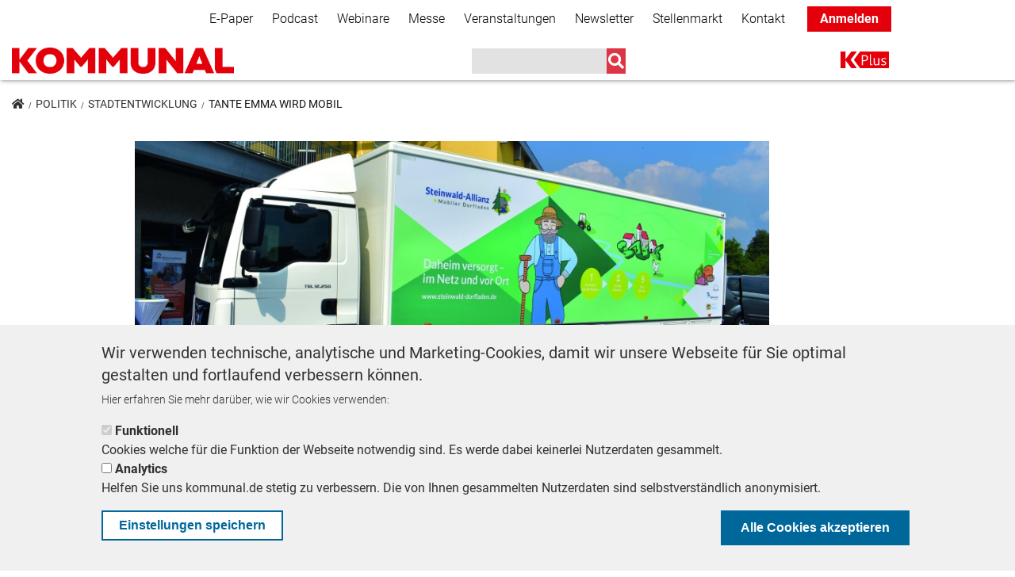

--- FILE ---
content_type: text/html; charset=UTF-8
request_url: https://kommunal.de/tante-emma-wird-mobil
body_size: 81563
content:
<!DOCTYPE html>
<html lang="de" dir="ltr" prefix="content: http://purl.org/rss/1.0/modules/content/  dc: http://purl.org/dc/terms/  foaf: http://xmlns.com/foaf/0.1/  og: http://ogp.me/ns#  rdfs: http://www.w3.org/2000/01/rdf-schema#  schema: http://schema.org/  sioc: http://rdfs.org/sioc/ns#  sioct: http://rdfs.org/sioc/types#  skos: http://www.w3.org/2004/02/skos/core#  xsd: http://www.w3.org/2001/XMLSchema# ">
<head>
  <!-- BEGINN WITH PIANO BASIC IMPLEMENTATION -->
  <script>

    tp = window.tp || [];
    tp.push(["setAid", 'Jsq4FOwnpe']);
    tp.push(["setEndpoint", 'https://buy-eu.piano.io/api/v3']);
    tp.push(["setUseTinypassAccounts", false ]);
    tp.push(["setUsePianoIdUserProvider", true ]);
    tp.push(["setSandbox", false]);
    tp.push(["setDebug", false]);
    tp.push(['setCookieDomain', 'kommunal.de']);
    tp.push(["setLocale","de_DE"]);
    tp.push(['setPianoIdUrl', 'https://id-eu.piano.io']);

  </script>
  <script type="text/javascript" async="" src="//cdn.tinypass.com/api/tinypass.min.js"></script>

  <!-- END WITH PIANO BASIC IMPLEMENTATION -->
  <meta charset="utf-8" />
<script type="text/javascript">var dataLayer_tags = {"page_information":{"page_type":"article","paid_content":"free"}};</script>
<script type="text/javascript">window.dataLayer = window.dataLayer || []; window.dataLayer.push(dataLayer_tags);</script>
<noscript><style>form.antibot * :not(.antibot-message) { display: none !important; }</style>
</noscript><script type="text/javascript">document.cookie = "__adblocker=; expires=Thu, 01 Jan 1970 00:00:00 GMT; path=/";
var setNptTechAdblockerCookie = function(adblocker) {
  var d = new Date();
  d.setTime(d.getTime() + 60 * 5 * 1000);
  document.cookie = "__adblocker=" + (adblocker ? "true" : "false") + "; expires=" + d.toUTCString() + "; path=/";
};
var script = document.createElement("script");
script.setAttribute("async", true);
script.setAttribute("src", "//www.npttech.com/advertising.js");
script.setAttribute("onerror", "setNptTechAdblockerCookie(true);");
document.getElementsByTagName("head")[0].appendChild(script);
</script>
<meta name="description" content="Wenn es keine Supermärkte mehr in der Nähe gibt, kann ein mobiler Dorfladen Abhilfe schaffen - Das Fraunhofer Institut arbeitet an einem Prototyp, der das altbewärte Prinzip über verschiedene Apps optimiert." />
<meta name="abstract" content="Wenn es keine Supermärkte mehr in der Nähe gibt, kann ein mobiler Dorfladen Abhilfe schaffen - Das Fraunhofer Institut arbeitet an einem Prototyp, der das altbewärte Prinzip über verschiedene Apps optimiert." />
<link rel="canonical" href="https://kommunal.de/tante-emma-wird-mobil" />
<meta property="og:site_name" content="KOMMUNAL.DE" />
<meta property="og:type" content="article" />
<meta property="og:url" content="https://kommunal.de/tante-emma-wird-mobil" />
<meta property="og:title" content="Tante Emma wird mobil" />
<meta property="og:description" content="Wenn es keine Supermärkte mehr in der Nähe gibt, kann ein mobiler Dorfladen Abhilfe schaffen - Das Fraunhofer Institut arbeitet an einem Prototyp, der das altbewärte Prinzip über verschiedene Apps optimiert." />
<meta property="og:image" content="https://kommunal.de/sites/default/files/styles/header_900x300/public/2019-04/Mobiler_Dorfladen_Fraunhofer_DigitaleDoerfer.jpg?h=2264815e&amp;itok=OzrPcvQW" />
<meta name="twitter:card" content="summary" />
<meta name="twitter:site" content="@kommunalverlag" />
<meta name="twitter:title" content="Tante Emma wird mobil" />
<meta name="twitter:description" content="Wenn es keine Supermärkte mehr in der Nähe gibt, kann ein mobiler Dorfladen Abhilfe schaffen - Das Fraunhofer Institut arbeitet an einem Prototyp, der das altbewärte Prinzip über verschiedene Apps optimiert." />
<meta name="twitter:creator" content="@kommunalverlag" />
<meta name="twitter:image" content="https://kommunal.de/sites/default/files/styles/crop_teaser_270x150/public/2019-04/Mobiler_Dorfladen_Fraunhofer_DigitaleDoerfer.jpg?h=1885b0da&amp;itok=w4TiRiav" />
<meta name="Generator" content="Drupal 9 (https://www.drupal.org)" />
<meta name="MobileOptimized" content="width" />
<meta name="HandheldFriendly" content="true" />
<meta name="viewport" content="width=device-width, initial-scale=1, shrink-to-fit=no" />
<style>div#sliding-popup, div#sliding-popup .eu-cookie-withdraw-banner, .eu-cookie-withdraw-tab {background: #f0f0f0} div#sliding-popup.eu-cookie-withdraw-wrapper { background: transparent; } #sliding-popup h1, #sliding-popup h2, #sliding-popup h3, #sliding-popup p, #sliding-popup label, #sliding-popup div, .eu-cookie-compliance-more-button, .eu-cookie-compliance-secondary-button, .eu-cookie-withdraw-tab { color: #313130;} .eu-cookie-withdraw-tab { border-color: #313130;}</style>
<meta http-equiv="x-ua-compatible" content="ie=edge" />
<script type="application/ld+json">{
    "@context": "https:\/\/schema.org",
    "@type": "NewsArticle",
    "headline": "Tante Emma wird mobil",
    "about": "Der Dorfladen auf Rädern – ein altes Prinzip wird neu gedacht. Das Fraunhofer Institut geht das Problem der fehlenden Nahversorgung in kleinen Dörfern mit moderner Technik an.  ",
    "datePublished": "2019-04-02T14:43:33+02:00",
    "dateModified": "2025-12-10T15:01:20+01:00",
    "author": {
        "@type": "Person",
        "name": "Rebecca Piron",
        "url": "https:\/\/kommunal.de\/rebecca-piron"
    },
    "isAccessibleForFree": true,
    "image": "https:\/\/kommunal.de\/sites\/default\/files\/2019-04\/Mobiler_Dorfladen_Fraunhofer_DigitaleDoerfer.jpg"
}</script>
<link rel="icon" href="/themes/custom/kommunal_de/favicon.ico" type="image/vnd.microsoft.icon" />
<script src="/sites/default/files/google_tag/global_tag_manager/google_tag.script.js?t9jchw" defer></script>

    <title>Tante Emma wird mobil | KOMMUNAL</title>
    <link rel="stylesheet" media="all" href="/sites/default/files/css/css_n7t3nF-OOLWfgnkZmtxCNbgd5qX4RTeXflamrE6L358.css" />
<link rel="stylesheet" media="all" href="https://use.fontawesome.com/releases/v5.1.0/css/all.css" />
<link rel="stylesheet" media="all" href="https://use.fontawesome.com/releases/v5.0.1/js/v4-shims.js" />
<link rel="stylesheet" media="all" href="/sites/default/files/css/css_NwDDm_eCZqsEaLvOEisJT0PQcGM-7hhHbaDHaq0Fuy8.css" />
<link rel="stylesheet" media="all" href="/webform/css/newsletter_simple?t93q99" />
<link rel="stylesheet" media="all" href="/sites/default/files/css/css_zaBNiBQiQWul0EKkqlAsXFVx4Hh0J0zfsdjYipTmh0k.css" />
<link rel="stylesheet" media="all" href="/sites/default/files/css/css_lwwFrXiQWd9NXLLwIHrjtvMue5_llaL2XGMH_IDMx_U.css" />

      
</head>
<body class="layout-no-sidebars page-node-38632 path-node node--type-article">
<a href="#main-content" class="visually-hidden focusable skip-link">
  Direkt zum Inhalt
</a>
  <noscript><iframe src="https://www.googletagmanager.com/ns.html?id=GTM-MNZZL4V" height="0" width="0" style="display:none;visibility:hidden"></iframe></noscript>
    <div class="dialog-off-canvas-main-canvas" data-off-canvas-main-canvas>
    <div id="page-wrapper">
  <div id="page">
    <header id="header" class="header" role="banner" aria-label="Website Header">
                        <nav class="navbar bg-secondary" id="navbar-top">
                        <div class="container">
                              <section class="row region region-secondary-menu">
    <nav role="navigation" aria-labelledby="block-secondarynavigation-menu" id="block-secondarynavigation" class="block block-menu navigation menu--secondary-navigation">
            
  <h2 class="sr-only" id="block-secondarynavigation-menu">Secondary Navigation</h2>
  

        
        <ul block="block-secondarynavigation" class="clearfix nav navbar-nav">
                  <li class="nav-item">
                          <a href="/e-paper" class="nav-link" data-drupal-link-system-path="node/41246">E-Paper</a>
              </li>
                <li class="nav-item">
                          <a href="/podcast" class="nav-link" data-drupal-link-system-path="node/39280">Podcast</a>
              </li>
                <li class="nav-item">
                          <a href="/webinare" class="nav-link" data-drupal-link-system-path="node/41655">Webinare</a>
              </li>
                <li class="nav-item">
                          <a href="https://messe-kommunal.de/" class="nav-link">Messe</a>
              </li>
                <li class="nav-item">
                          <a href="/veranstaltungen" class="nav-link" data-drupal-link-system-path="node/39110">Veranstaltungen</a>
              </li>
                <li class="nav-item">
                          <a href="/Informationsbriefe" class="nav-link" data-drupal-link-system-path="node/41858">Newsletter</a>
              </li>
                <li class="nav-item">
                          <a href="https://stellenmarkt.kommunal.de/" class="nav-link">Stellenmarkt</a>
              </li>
                <li class="nav-item">
                          <a href="/kontakt" class="nav-link" data-drupal-link-system-path="node/41835">Kontakt</a>
              </li>
                <li class="nav-item">
                          <a href="/" class="k-plus-login nav-link">Anmelden</a>
              </li>
      </ul>
    


  </nav>

  </section>

                <section class="row region region-top-header">
    

<div id="block-kommunal-de-infoboxblock" class="block block-kommunal-blocks block-infobox-block">
    
        
            <div class="content">
            
        </div>
    </div>

<div id="block-popup-forum-kommunal" class="block block-kommunal-blocks block-popup-circle-block">
    
        
            <div class="content">
            <div id="popup-circle-block" style="display: none;">
    <div class="popup-inner" style="background-color: #e5181e; color: #ffffff;">
        <div class="close-popup-button">
            <i class="fa fa-times">&nbsp;</i>
        </div>
        <h1 style="color: #ffffff;">IMMER INFORMIERT BLEIBEN!</h1>
        <p>Jetzt unsere<strong> redaktionellen Newsletter</strong> abonnieren und die Neuigkeiten der kommunalen Welt kommen direkt in Ihr Postfach.</p>
        <a id="popup-circle-cta" href="/Informationsbriefe?utm_medium=website&amp;utm_source=teaser&amp;utm_campaign=popup_circle"
           style="background: #e5181e; color: #ffffff;"
           class="btn btn-primary cta">Mehr erfahren</a>
    </div>
</div>

        </div>
    </div>
  </section>

                                        </div>
                      </nav>
                <nav class="navbar bg-white navbar-expand-lg" id="navbar-main" data-toggle="affix">
                    <div class="container">
                                <a href="/" title="Home" rel="home" class="navbar-brand">
              <img src="/sites/default/files/KOMMUNAL_Mainlogo_RGB_0.png" alt="Home" class="img-fluid d-inline-block align-top" />
            <span class="ml-2 d-none d-md-inline"></span>
    </a>
    <div data-drupal-messages-fallback class="hidden"></div>


                                          <button class="navbar-toggler navbar-toggler-right" type="button" data-toggle="collapse"
                        data-target="#NavigationMobile" aria-controls="NavigationMobile"
                        aria-expanded="false" aria-label="Toggle navigation"><i class="fas fa-bars"></i></button>
                            <div class="navbar" id="NavbarDesktop">
                        <a href="/" title="Home" rel="home" class="navbar-brand">
              <img src="/sites/default/files/KOMMUNAL_Mainlogo_RGB_0.png" alt="Home" class="img-fluid d-inline-block align-top" />
            <span class="ml-2 d-none d-md-inline"></span>
    </a>
    

<div class="views-exposed-form search-navbar block block-views block-views-exposed-filter-blocksearch-page-1" data-drupal-selector="views-exposed-form-search-page-1" id="block-main-navigation-search">
    
        
            <div class="content">
            
<form action="/suche" method="get" id="views-exposed-form-search-page-1" accept-charset="UTF-8">
  <div class="form-row">
  



  <fieldset class="js-form-item js-form-type-search-api-autocomplete form-type-search-api-autocomplete js-form-item-suche form-item-suche form-no-label form-group">
                    <input data-drupal-selector="edit-suche" data-search-api-autocomplete-search="search" class="form-autocomplete form-text form-control" data-autocomplete-path="/search_api_autocomplete/search?display=page_1&amp;&amp;filter=suche" type="text" id="edit-suche" name="suche" value="" size="30" maxlength="128" />

                      </fieldset>
<div data-drupal-selector="edit-actions" class="form-actions js-form-wrapper form-group" id="edit-actions--3"><input data-drupal-selector="edit-submit-search" type="submit" id="edit-submit-search" value="" class="button js-form-submit form-submit btn btn-primary form-control" />
</div>

</div>

</form>

        </div>
    </div><nav role="navigation" aria-labelledby="block-kommunal-de-main-menu-menu" id="block-kommunal-de-main-menu" class="block block-menu navigation menu--main">
            
  <h2 class="sr-only" id="block-kommunal-de-main-menu-menu">Main navigation</h2>
  

        
              <ul block="block-kommunal-de-main-menu" class="clearfix nav navbar-nav">
                    <li class="nav-item">
                          <a href="/k-plus" class="nav-link nav-link--k-plus" data-drupal-link-system-path="node/40927">K+</a>
              </li>
        </ul>
  


  </nav>


                              </div>
                        
                      </div>

                      <div class="collapse navbar-collapse" id="NavigationMobile">
                            <div class="container">
                                  <section class="row region region-mobile-menu">
    

<div class="views-exposed-form search-navbar block block-views block-views-exposed-filter-blocksearch-page-1" data-drupal-selector="views-exposed-form-search-page-1" id="block-mobile-navigation-search">
    
        
            <div class="content">
            
<form action="/suche" method="get" id="views-exposed-form-search-page-1" accept-charset="UTF-8">
  <div class="form-row">
  



  <fieldset class="js-form-item js-form-type-search-api-autocomplete form-type-search-api-autocomplete js-form-item-suche form-item-suche form-no-label form-group">
                    <input data-drupal-selector="edit-suche" data-search-api-autocomplete-search="search" class="form-autocomplete form-text form-control" data-autocomplete-path="/search_api_autocomplete/search?display=page_1&amp;&amp;filter=suche" type="text" id="edit-suche--2" name="suche" value="" size="30" maxlength="128" />

                      </fieldset>
<div data-drupal-selector="edit-actions" class="form-actions js-form-wrapper form-group" id="edit-actions--4"><input data-drupal-selector="edit-submit-search-2" type="submit" id="edit-submit-search--2" value="" class="button js-form-submit form-submit btn btn-primary form-control" />
</div>

</div>

</form>

        </div>
    </div><nav role="navigation" aria-labelledby="block-mobilenavigation-menu" id="block-mobilenavigation" class="block block-menu navigation menu--mobile-navigation">
            
  <h2 class="sr-only" id="block-mobilenavigation-menu">Mobile Navigation</h2>
  

        
              <ul block="block-mobilenavigation" class="clearfix nav">
                    <li class="nav-item">
                <a href="/" class="k-plus-login nav-link nav-link--">Anmelden</a>
              </li>
                <li class="nav-item">
                <a href="/politik" class="nav-link nav-link--politik" data-drupal-link-system-path="taxonomy/term/1550">Politik</a>
              </li>
                <li class="nav-item">
                <a href="/praxis" class="nav-link nav-link--praxis" data-drupal-link-system-path="taxonomy/term/1553">Praxis</a>
              </li>
                <li class="nav-item">
                <a href="/panorama" class="nav-link nav-link--panorama" data-drupal-link-system-path="taxonomy/term/1535">Panorama</a>
              </li>
                <li class="nav-item">
                <a href="/k-plus" class="nav-link nav-link--k-plus" data-drupal-link-system-path="node/40927">K+</a>
              </li>
                <li class="nav-item">
                <a href="/bestellen" class="nav-link nav-link--bestellen" data-drupal-link-system-path="node/42210">Bestellen</a>
              </li>
                <li class="nav-item">
                <a href="/e-paper" class="nav-link nav-link--e-paper" data-drupal-link-system-path="node/41246">E-Paper</a>
              </li>
                <li class="nav-item">
                <a href="/Informationsbriefe" class="nav-link nav-link--informationsbriefe" data-drupal-link-system-path="node/41858">Newsletter</a>
              </li>
                <li class="nav-item">
                <a href="/webinare" class="nav-link nav-link--webinare" data-drupal-link-system-path="node/41655">Webinare</a>
              </li>
                <li class="nav-item">
                <a href="https://messe-kommunal.de/" class="nav-link nav-link-https--messe-kommunalde-">Messe</a>
              </li>
                <li class="nav-item">
                <a href="/veranstaltungen" class="nav-link nav-link--veranstaltungen" data-drupal-link-system-path="node/39110">Veranstaltungen</a>
              </li>
                <li class="nav-item">
                <a href="/podcast" class="nav-link nav-link--podcast" data-drupal-link-system-path="node/39280">Podcast</a>
              </li>
                <li class="nav-item">
                <a href="https://stellenmarkt.kommunal.de/" class="nav-link nav-link-https--stellenmarktkommunalde-">Stellenmarkt</a>
              </li>
                <li class="nav-item">
                <a href="/kontakt" class="nav-link nav-link--kontakt" data-drupal-link-system-path="node/41835">Kontakt</a>
              </li>
        </ul>
  


  </nav>

  </section>

                              </div>
                          </div>
          
                  </nav>
          </header>
            <div id="main-wrapper" class="layout-main-wrapper clearfix">
              <div id="ad-right">
            <section class="row region region-ad-right">
    

<div id="block-kommunaladblock-7" class="block block-k-ads block-kommunal-ad-block">
    
        
            <div class="content">
            <div class="invocation d-block"  data-mobile="0" data-desktop="1"  data-width="" data-height="" data-code="<!-- KOMMUNAL - AdServer Asynchroner JS Tag - Generated with Revive Adserver v5.5.2 -->
<ins data-revive-zoneid='138' data-revive-id='6560650e1034e3ead2b27e8493540953'></ins>
<script async src='//ads.kommunal.at/www/delivery/asyncjs.php'></script>">
  <div class="adzone">
        <div class="invocation-code" style="width:px; height:px;">

    </div>
  </div>
</div>

        </div>
    </div>

<div id="block-kommunalbanderoleadblock" class="block block-k-ads block-kommunal-banderole-ad-block">
    
        
            <div class="content">
            

  <div class="invocation banderole d-block" data-mobile="0"
       data-desktop="1" data-width="1170"
       data-height="250" data-code="<!-- KOMMUNAL - AdServer Asynchronous JS Tag - Generated with Revive Adserver v5.0.4 -->
<ins data-revive-zoneid='70' data-revive-id='6560650e1034e3ead2b27e8493540953'></ins>
<script async src='//ads.kommunal.at/www/delivery/asyncjs.php'></script>">
    <div class="adzone">
            <div class="invocation-code" style="width:1170px; height:280px;">
      </div>
    </div>
    <div class="banderole-close">
      <i class="far fa-2x fa-times-circle"></i>
    </div>
    <div class="banderole-open">
      <div class="w-100 h-100 d-flex justify-content-center align-items-center">
        <i class="fas fa-chevron-right"></i>
      </div>
    </div>
  </div>

        </div>
    </div>
  </section>

        </div>
                    <div id="main" class="container">
            

<div id="block-kommunal-de-breadcrumbs" class="block block-system block-system-breadcrumb-block">
    
        
            <div class="content">
                <ol class="breadcrumb">
        <li >
                <a href="/"><i class="fas fa-home"></i></a>
        </li>
                    <li >
                                    <a href="/politik">Politik</a>
                            </li>
                    <li >
                                    <a href="/stadtentwicklung">Stadtentwicklung</a>
                            </li>
                    <li >
                                    Tante Emma wird mobil
                            </li>
            </ol>

        </div>
    </div>

          <div class="row row-offcanvas row-offcanvas-left clearfix">
            <main class="main-content col" id="content" role="main">
              <section class="section">
                <a id="main-content" tabindex="-1"></a>
                  

<div id="block-kommunal-de-content" class="block block-system block-system-main-block">
    
        
            <div class="content">
            <div class="article-content-wrapper row">
  

    <div class="col-sm-12">
    <div class="block-region-top">

<div class="block block-ctools block-entity-viewnode">
    
        
            <div class="content">
            



  <script>
    let content_data = {"creation_date":"1554209013","author":"Rebecca Piron","section":"Stadtentwicklung","tags":[]};
  </script>


<article data-history-node-id="38632" role="article" about="/tante-emma-wird-mobil" typeof="schema:Article" class="article node--type-article node--view-mode-full full clearfix">


  
            <div class="field field--name-field-image field--type-image field--label-hidden field__item">  <img property="schema:image" loading="lazy" src="/sites/default/files/styles/header_900x300/public/2019-04/Mobiler_Dorfladen_Fraunhofer_DigitaleDoerfer.jpg?h=2264815e&amp;itok=OzrPcvQW" width="900" height="360" alt="Mobiler Dorfladen der Steinwaldallianz" typeof="foaf:Image" class="image-style-header-900x300" />


</div>
      
  <div class="row">
    <div
      class="col-12  "></div>
      </div>

  
    <h1>
    <span property="schema:name" class="field field--name-title field--type-string field--label-hidden">Tante Emma wird mobil</span>

  </h1>
    <span property="schema:name" content="Tante Emma wird mobil" class="rdf-meta hidden"></span>
  <span property="schema:interactionCount" content="UserComments:0" class="rdf-meta hidden"></span>

      <div class="author-class">
      <div class="author">
                          <div class="author-image">
            <img src="https://kommunal.de/sites/default/files/styles/medium/public/2018-07/rebecca-piron-foto.1024x1024.jpg?h=c5655b5e&amp;itok=FEqdtg6U"/>
          </div>
                <div class="author-date">
          <div class="author-name">
            von <span rel="schema:author" class="field field--name-uid field--type-entity-reference field--label-hidden"><a title="Benutzerprofil anzeigen." href="/rebecca-piron" lang="" about="/rebecca-piron" typeof="schema:Person" property="schema:name" datatype="" class="username">Rebecca Piron</a></span>

          </div>
                      <span class="author-function">
              Stellvertretende Chefredakteurin
               |               KOMMUNAL            </span>
                              <div class="authored-date">
            2. April 2019          </div>
            <span property="schema:dateCreated" content="2019-04-02T12:43:33+00:00" class="rdf-meta hidden"></span>

                  </div>
              </div>
    </div>
      <div class="intro-text">Der Dorfladen auf Rädern – ein altes Prinzip wird neu gedacht. Das Fraunhofer Institut geht das Problem der fehlenden Nahversorgung in kleinen Dörfern mit moderner Technik an.  </div>
  <div class="content">
    
            <div property="schema:text" class="clearfix text-formatted field field--name-body field--type-text-with-summary field--label-hidden field__item"><p>Der ländliche Raum verödet – ein Problem, das seit Jahren an Dringlichkeit gewinnt. Den Menschen in kleinen Dörfern, weit von den Städten, fehlt es häufig an einem funktionierenden öffentlichen Nahverkehr, einer verlässlichen Internetverbindung und in besonderem Maße auch an der Nahversorgung. Für Supermärkte werden kleine Dörfer zunehmend unattraktiv. Die Einwohnerzahl sinkt und besonders die kaufkräftigste Bevölkerungsschicht– Berufstätige mit ihren Familien – wandert in die Städte ab. Durch den fortschreitenden demografischen Wandel ist es häufig nicht mehr rentabel einen stationären Supermarkt im Ort zu betreiben. Doch was tun, wenn der letzte Supermarkt schließt? Denn gerade ältere Menschen, die in den Dörfern zurückbleiben, sind häufig nicht mobil genug, um einen Supermarkt in umliegenden Orten anzusteuern. </p>
<div class="adzone-inline invocation show-mobile show-desktop"  data-mobile="1" data-desktop="1" data-width="300" data-height="250" data-code="<!-- KOMMUNAL - AdServer Asynchroner JS Tag - Generated with Revive Adserver v5.5.2 -->
<ins data-revive-zoneid='149' data-revive-id='6560650e1034e3ead2b27e8493540953'></ins>
<script async src='//ads.kommunal.at/www/delivery/asyncjs.php'></script>">
  <div class="adzone">
    <div class="invocation-code" >
    </div>
  </div>
</div>
<h2>Erfolgsrezept mobiler Dorfladen</h2>
<p>Da behelfen sich nun einige Regionen mit einer althergebrachten Methode: dem mobilen Supermarkt. Das sind LKW, Kleintransporter oder Busse, die mit Waren des täglichen Bedarfs gefüllt von Dorf zu Dorf fahren und entweder über eine Theke oder mit einem begehbaren Innenraum als temporärer Supermarkt dienen. Der Vorteil: Mit einem mobilen Supermarkt können viele Dörfer gleichzeitig abgedeckt werden. So kann der Umsatz auch bei kleinen Dörfern mit wenigen Kunden rentabel sein. Derzeit gibt es etwa 1.500 mobile Händler mit Vollsortiment in Deutschland und etwa 800 begehbare Supermarkt-LKW. Trotz der großen Nachfrage kämpfen viele Betreiber mobiler Supermärkte jedoch mit der Rentabilität. Denn die mobileren Bewohner der Dörfer fahren meist lieber weite Strecken, um zu stationären Supermärkten in Nachbarorten zu kommen. Die können mit ihrer wesentlich größeren Fläche ein breiteres Angebot vorhalten. Die mobilen Supermärkte werden dagegen eher von älteren Leuten genutzt, die nicht selten auf eine kleine Rente angewiesen sind und daher sparsamer einkaufen.</p><p>
</p><div data-embed-button="node" data-entity-embed-display="view_mode:node.embedded" data-entity-type="node" data-entity-uuid="ca2bb54e-60b3-4197-9d81-807e4c00e0c5" data-langcode="de" data-entity-embed-display-settings="[]" class="embedded-entity"><a href="/der-dorfladen-kehrt-zurueck-als-supermarkt-der-zukunft">
    <div data-history-node-id="38555" role="article" about="/der-dorfladen-kehrt-zurueck-als-supermarkt-der-zukunft" typeof="schema:Article" class="article is-promoted is-sticky embedded clearfix">
        <div class="row">
            <div class="col-12 col-sm-4 col-md-3">
                                    <div class="teaser-image">
                        
            <div class="field field--name-field-image field--type-image field--label-hidden field__item">    <picture><source srcset="/sites/default/files/styles/medium/public/2019-02/Tante-Emma-Laden3.jpg?h=72628591&amp;itok=ostiwpzg 1x" media="all and (min-width: 768px)" type="image/jpeg"></source><source srcset="/sites/default/files/styles/crop_thumbnail/public/2019-02/Tante-Emma-Laden3.jpg?h=37c74b3c&amp;itok=iMyLyLkd 1x" media="all and (max-width: 767px)" type="image/jpeg"></source><img property="schema:image" src="/sites/default/files/styles/medium/public/2019-02/Tante-Emma-Laden3.jpg?h=72628591&amp;itok=ostiwpzg" alt="Der Dorfladen kehrt zurück - rund um die Uhr geöffnet und modern" typeof="foaf:Image" /></picture></div>
      
                    </div>
                            </div>
            <div class="col-12 col-sm-8 col-md-9">
                <div class="article-teaser-text">
                    <h2>Der Dorfladen kehrt zurück - Als Supermarkt der Zukunft</h2>
                    Ein Dorfladen in einem kleinen Ort in Sachsen-Anhalt steht für den Wandel einer ganzen Branche - und für die Hoffnungen Hunderttausender Dorfbewohner! 
                    <div class="read-more">MEHR</div>
                </div>
            </div>
        </div>
    </div>
</a>
</div><p>Rentabler kann der mobile Supermarkt werden, wenn man die „Flotte“ und somit die Abdeckung erhöht. So ist es zum Beispiel bei der rollenden Supermarktkette „Heiko“, die bereits seit den 1950er Jahren durch die Eifel, das Moseltal und bis in den Hunsrück fährt. Mit 150 Mitarbeitern und 60 Supermärkten auf Rädern erreicht die Kette 25.000 Kunden in 2.000 Dörfern. Die Abläufe sind hochprofessionalisiert, der Absatz ist durch die große Kundschaft gut und das Unternehmen weiß genau, dass eine Tour 80 bis 100 Kunden erreichen muss, damit sie sich finanziell lohnt. Eine solche Reichweite aufzubauen ist jedoch nur möglich, wenn in einer großen zusammenhängenden Region viele Dörfer keinen Supermarkt mehr haben. Bei weniger dicht besiedelten Gebieten, wo die Strecken von Ort zu Ort teils nur durch stundenlange Fahrten zu überwinden sind, ist eine solche Lösung nicht umsetzbar. Einen anderen Ansatz versucht man deshalb im oberpfälzischen Landkreis Tirschenreuth. Der stark ländlich geprägte Landkreis liegt inmitten des Steinwalds. In den meisten Orten des Landkreises gibt es derzeit keinen Supermarkt mehr. Hier will ein lokaler Zweckverband, die Steinwald Allianz, gemeinsam mit dem Fraunhofer Institut einen mobilen Dorfladen aufbauen, der nicht nur die ältere Bevölkerung anspricht, sondern möglichst alle Einwohner von sich überzeugen kann. Dazu soll der mobile Dorfladen verschiedenste Leistungen miteinander verbinden und durch App-Lösungen ein größeres Angebot und mehr Komfort bieten. Im Testbetrieb fährt der LKW mit begehbarem Verkaufsraum bereits seit Anfang August durch die bayerischen Dörfer. Allerdings vorerst ohne digitale Vernetzung.</p>
<div class="adzone-inline invocation show-mobile "  data-mobile="1" data-desktop="0" data-width="" data-height="" data-code="<!-- KOMMUNAL - AdServer Asynchronous JS Tag - Generated with Revive Adserver v5.0.4 -->
<ins data-revive-zoneid='65' data-revive-id='6560650e1034e3ead2b27e8493540953'></ins>
<script async src='//ads.kommunal.at/www/delivery/asyncjs.php'></script>">
  <div class="adzone">
    <div class="invocation-code" >
    </div>
  </div>
</div>
<h2>Altes Konzept mit moderner Technik</h2>
<p>Der mobile Dorfladen ist einer von zwei Gewinnern des Wettbewerbs „Digitale Dörfer“ des bayerischen Wirtschaftsministeriums. An dem Wettbewerb konnten alle bayerischen Dörfer mit besonderem Handlungsbedarf teilnehmen. Die Projekte sollten die Herausforderungen im ländlichen Raum aufgreifen und innovativ mit digitalen Mitteln zu lösen versuchen. „Das Projekt des mobilen Dorfladens hat die Jury besonders beeindruckt, weil es Jung und Alt mit einbezieht“, erinnert sich Annemarie Wojtech, Leiterin der Gruppe Market Intelligence des Fraunhofer-Instituts. „Außerdem bietet die Idee eine schöne Ausgangsbasis, um mit weiteren Akteuren anzudocken.“ Die Steinwald Allianz möchte einen mobilen Supermarkt aufbauen, der über verschiedene Apps besonders effizient funktioniert und für die Kunden neue Mehrwerte schafft. Über eine zentrale digitale Plattform sollen die Kunden Waren vorbestellen und bezahlen können, Produzenten Angebote übermittelt bekommen, ein ständiger Abgleich zwischen Lager und Bestellungen stattfinden und Tourplanung und Kassenabgleich geschehen.</p><p>
</p><div data-embed-button="node" data-entity-embed-display="view_mode:node.embedded" data-entity-type="node" data-entity-uuid="c034ce94-6e5d-471a-84b7-85b60ebca5d4" data-langcode="de" data-entity-embed-display-settings="[]" class="embedded-entity"><a href="/sechs-tipps-fuer-florierenden-einzelhandel">
    <div data-history-node-id="37658" role="article" about="/sechs-tipps-fuer-florierenden-einzelhandel" typeof="schema:Article" class="article embedded clearfix">
        <div class="row">
            <div class="col-12 col-sm-4 col-md-3">
                                    <div class="teaser-image">
                        
            <div class="field field--name-field-image field--type-image field--label-hidden field__item">    <picture><source srcset="/sites/default/files/styles/medium/public/migrated-images/32873131_ml_bowie15_123rf_1280.jpg?itok=g23r1cJQ 1x" media="all and (min-width: 768px)" type="image/jpeg"></source><source srcset="/sites/default/files/styles/crop_thumbnail/public/migrated-images/32873131_ml_bowie15_123rf_1280.jpg?itok=mfVs4QYm 1x" media="all and (max-width: 767px)" type="image/jpeg"></source><img property="schema:image" src="/sites/default/files/styles/medium/public/migrated-images/32873131_ml_bowie15_123rf_1280.jpg?itok=g23r1cJQ" typeof="foaf:Image" /></picture></div>
      
                    </div>
                            </div>
            <div class="col-12 col-sm-8 col-md-9">
                <div class="article-teaser-text">
                    <h2>Sechs Tipps für florierenden Einzelhandel</h2>
                    Der Onlinehandel lässt Innenstädte veröden? Das muss nicht sein! Sechs Tipps für Kommunen.
                    <div class="read-more">MEHR</div>
                </div>
            </div>
        </div>
    </div>
</a>
</div><p>Durch die digitale Vernetzung soll nicht nur der Ablauf vereinfacht werden, es sollen auch jüngere Kunden für den mobilen Dorfladen gewonnen werden. Denn durch die Möglichkeit vorab per App Bestellungen zu tätigen, wird das Angebot des mobilen Supermarkts konkurrenzfähig mit dem Angebot eines stationären Supermarkts. Auch die Möglichkeit vorab über die App zu bezahlen, könnte für die jüngere Kundschaft ein reizvolles Argument sein. Im Testbetrieb sind diese Möglichkeiten noch nicht gegeben. „Die Resonanz der ersten Wochen war aber auch ohne die Apps schon sehr gut“, resümiert Martin Schmid von der Steinwald Allianz. Das könne beim offiziellen Start Ende September nur noch besser werden. Im nächsten Jahr sollen dann weitere Akteure in den mobilen Dorfladen integriert werden. Geplant ist es zum Beispiel Arzneimittel mit dem mobilen Dorfladen zu verteilen oder auch die Post zu bringen. „Das Grundprinzip des vernetzten mobilen Supermarkts ist auf alle ländlichen Regionen Deutschlands übertragbar“, sagt Wojtech. „Die Apps müssen nicht immer neu entwickelt werden und der Verkauf muss nicht aus einem großen LKW wie unserem geschehen. Auch ein Kleintransporter oder ein ausrangierter Bus können ausreichen.“ Und keine Sorge: Wenn der mobile Dorfladen Ende September vernetzt in eine neue Ära der ländlichen Nahversorgung startet, wird KOMMUNAL vom Beifahrersitz berichten!</p><p><figure role="group"><a href="https://kommunal.de/newsletter/kommunal?utm_medium=website&amp;utm_source=teaser&amp;utm_campaign=rp" target="_blank" rel="noopener"><img alt="E-Carsharing - auch in unserem Newsletter Thema!" data-entity-type="file" data-entity-uuid="a30ac328-a4e3-4263-8c7a-dda157231a6a" src="/sites/default/files/inline-images/newsletter_artikel_1.jpg" width="789" height="297" loading="lazy" /></a>
        <figcaption>KOMMUNAL versorgt Sie jeden Donnerstag mit den neusten Nachrichten aus der kommunalen Welt. <a href="https://kommunal.de/newsletter/kommunal?utm_medium=website&amp;utm_source=teaser&amp;utm_campaign=rp" target="_blank">HIER</a> gehts zur Newsletter-Anmeldung!</figcaption></figure></p>
<p><span>​</span></p></div>
      
      </div>

    
  
</article>

        </div>
    </div></div>
  </div>
  
  
  
    <div class="col-sm-12">
    <div class="block-region-middle">

<div class="block block-inxmail block-simple-newsletter-sign-on-block">
    
        
            <div class="content">
            

<div class="my-4">
  <div class="newsletter-container"
       style="background-image: url(https://kommunal.de/sites/default/files/NL_BG_2_s.jpg);">
    <div class="newsletter-sign-on-text-wrapper col-12">
      <img src="https://kommunal.de/sites/default/files/KOMMUNE_HEUTE_logo_sw.svg" width="200"/>
      <div class="newsletter-sign-on-text">Der Newsletter für kommunale Entscheidungsträger. Lesen Sie was Kommunen bewegt</div>
      <div class="newsletter-sign-on-form"><span id="webform-submission-newsletter-simple-node-38632-form-ajax-content"></span><div id="webform-submission-newsletter-simple-node-38632-form-ajax" class="webform-ajax-form-wrapper" data-effect="none" data-progress-type="throbber"><form class="webform-submission-form webform-submission-add-form webform-submission-newsletter-simple-form webform-submission-newsletter-simple-add-form webform-submission-newsletter-simple-node-38632-form webform-submission-newsletter-simple-node-38632-add-form js-webform-details-toggle webform-details-toggle" data-drupal-selector="webform-submission-newsletter-simple-node-38632-add-form" action="/tante-emma-wird-mobil" method="post" id="webform-submission-newsletter-simple-node-38632-add-form" accept-charset="UTF-8">
  
  <div data-drupal-selector="edit-flexbox" class="webform-flexbox js-webform-flexbox js-form-wrapper form-group" id="edit-flexbox"><div class="webform-flex webform-flex--1"><div class="webform-flex--container">



  <fieldset class="js-form-item js-form-type-email form-type-email js-form-item-email form-item-email form-group">
          <label for="edit-email" class="js-form-required form-required">E-Mail</label>
                    <input data-drupal-selector="edit-email" type="email" id="edit-email" name="email" value="" size="60" maxlength="254" class="form-email required form-control" required="required" aria-required="true" />

                      </fieldset>
</div></div><div class="webform-flex webform-flex--1"><div class="webform-flex--container"><div data-drupal-selector="edit-actions" class="form-actions webform-actions js-form-wrapper form-group" id="edit-actions"><input class="webform-button--submit button button--primary js-form-submit form-submit btn btn-primary form-control" data-drupal-selector="edit-actions-submit" data-disable-refocus="true" type="submit" id="edit-actions-submit" name="op" value="Kostenlos abonnieren" />

</div>
</div></div></div>


                      <div  data-drupal-selector="edit-newsletter-simple-captcha" class="captcha captcha-type-challenge--newsletter-anmeldung">
                  <div class="captcha__element">
            <input data-drupal-selector="edit-captcha-sid" type="hidden" name="captcha_sid" value="33415807" class="form-control" />
<input data-drupal-selector="edit-captcha-token" type="hidden" name="captcha_token" value="JGWIz_hODri4NB4AQ-hrBWr2ptmdksQZ_Bpx8tUn5OA" class="form-control" />
<input id="recaptcha-v3-token" class="recaptcha-v3-token form-control" data-recaptcha-v3-action="newsletter_anmeldung" data-recaptcha-v3-site-key="6Lc1KUUaAAAAANcg4NzIb46-wr4gXD9b6u2u3Xp0" data-drupal-selector="edit-captcha-response" type="hidden" name="captcha_response" value="" />
<input data-drupal-selector="edit-is-recaptcha-v3" type="hidden" name="is_recaptcha_v3" value="1" class="form-control" />

          </div>
                        </div>
            <input data-drupal-selector="edit-honeypot-time" type="hidden" name="honeypot_time" value="3MkpkpurN6oOpNOTtkywDNSv0E0854XBogA6LA5Pgwg" class="form-control" />
<input autocomplete="off" data-drupal-selector="form-b3lcx-g5ifl9z9hzp8tserafnbgdl8o0g9r24ksrixa" type="hidden" name="form_build_id" value="form-b3Lcx_G5Ifl9Z9Hzp8tSerAFNBgDL8o0g9r24ksrixA" class="form-control" />
<input data-drupal-selector="edit-webform-submission-newsletter-simple-node-38632-add-form" type="hidden" name="form_id" value="webform_submission_newsletter_simple_node_38632_add_form" class="form-control" />
<div class="url-textfield js-form-wrapper form-group" style="display: none !important;">



  <fieldset class="js-form-item js-form-type-textfield form-type-textfield js-form-item-url form-item-url form-group">
          <label for="edit-url">Bitte dieses Feld leer lassen</label>
                    <input autocomplete="off" data-drupal-selector="edit-url" type="text" id="edit-url" name="url" value="" size="20" maxlength="128" class="form-text form-control" />

                      </fieldset>
</div>


  
</form>
</div>
      </div>
    </div>
  </div>
</div>

        </div>
    </div>

<div class="views-element-container block block-views block-views-blockuser-content-block-3">
    
            <h2 class="block-title">Auch von Rebecca Piron</h2>
        
            <div class="content">
            <div>

<div class="view view-user-content view-id-user_content view-display-id-block_3 js-view-dom-id-20700ab652a09d01f159fea4607df2b3c5060676493c5447b33b4993e40045cf">
  
    

  
      <div class="view-header">
      
    </div>
      
      <div class="view-content">
      <div class="item-list col-12">
  
  <ul>

          <li>
<div data-history-node-id="42887" role="article" about="/werbeverbot-bundeswehr-goerlitz-landesdirektion-rechtswidrig" typeof="schema:Article" class="article board-tile clearfix row">

  <div class="col-3 col-md-4">
    <a href="/werbeverbot-bundeswehr-goerlitz-landesdirektion-rechtswidrig">
      <div class="teaser-image">
                  
            <div class="field field--name-field-image field--type-image field--label-hidden field__item">  <a href="/werbeverbot-bundeswehr-goerlitz-landesdirektion-rechtswidrig">  <picture>
                  <source srcset="/sites/default/files/styles/header_900x300/public/2026-01/AdobeStock_1814618761_Editorial_Use_Only.jpeg?h=1ae935ed&amp;itok=JLFn9gkq 1x" media="all and (min-width: 768px)" type="image/jpeg"/>
              <source srcset="/sites/default/files/styles/thumbnail/public/2026-01/AdobeStock_1814618761_Editorial_Use_Only.jpeg?h=5d1fca7d&amp;itok=c1sa-txN 1x" media="all and (max-width: 767px)" type="image/jpeg"/>
                  <img property="schema:image" src="/sites/default/files/styles/header_900x300/public/2026-01/AdobeStock_1814618761_Editorial_Use_Only.jpeg?h=1ae935ed&amp;itok=JLFn9gkq" alt="Werbeverbot für die Bundeswehr von Landesdirektion gekippt " typeof="foaf:Image" />

  </picture>
</a>
</div>
      
              </div>
    </a>
  </div>

  <div class="col-9 col-md-8">
                  <div class="spitzmarke ">
                      Kommunalaufsicht eingeschaltet
                  </div>
          
    <a href="/werbeverbot-bundeswehr-goerlitz-landesdirektion-rechtswidrig">
    <div class="article-teaser-text">
      
      <h2>
        <span property="schema:name" class="field field--name-title field--type-string field--label-hidden">Nach Zwickau: Auch Görlitz muss Werbeverbot für Bundeswehr zurücknehmen</span>

      </h2>
    </div>
    </a>
    <div class="article-author">
              <span class="username">von <span rel="schema:author" class="field field--name-uid field--type-entity-reference field--label-hidden"><a title="Benutzerprofil anzeigen." href="/rebecca-piron" lang="" about="/rebecca-piron" typeof="schema:Person" property="schema:name" datatype="" class="username">Rebecca Piron</a></span>
</span>
          </div>
  </div>

</div>

</li>
          <li>
<div data-history-node-id="42882" role="article" about="/hausaerztemangel-emsland-gesundheitslotsen-modellprojekt" typeof="schema:Article" class="article board-tile clearfix row">

  <div class="col-3 col-md-4">
    <a href="/hausaerztemangel-emsland-gesundheitslotsen-modellprojekt">
      <div class="teaser-image">
                  
            <div class="field field--name-field-image field--type-image field--label-hidden field__item">  <a href="/hausaerztemangel-emsland-gesundheitslotsen-modellprojekt">  <picture>
                  <source srcset="/sites/default/files/styles/header_900x300/public/2026-01/AdobeStock_525854378.jpeg?h=bfb03991&amp;itok=6GiD3ldp 1x" media="all and (min-width: 768px)" type="image/jpeg"/>
              <source srcset="/sites/default/files/styles/thumbnail/public/2026-01/AdobeStock_525854378.jpeg?h=2019c698&amp;itok=7Roayuhr 1x" media="all and (max-width: 767px)" type="image/jpeg"/>
                  <img property="schema:image" src="/sites/default/files/styles/header_900x300/public/2026-01/AdobeStock_525854378.jpeg?h=bfb03991&amp;itok=6GiD3ldp" alt="EmslandCare soll dem Hausärztemangel auf dem Land entgegenwirken" typeof="foaf:Image" />

  </picture>
</a>
</div>
      
              </div>
    </a>
  </div>

  <div class="col-9 col-md-8">
                  <div class="spitzmarke ">
                      Gesundheitsversorgung auf dem Land
                  </div>
          
    <a href="/hausaerztemangel-emsland-gesundheitslotsen-modellprojekt">
    <div class="article-teaser-text">
      
      <h2>
        <span property="schema:name" class="field field--name-title field--type-string field--label-hidden">Wie der Landkreis Emsland den Hausärztemangel löst</span>

      </h2>
    </div>
    </a>
    <div class="article-author">
              <span class="username">von <span rel="schema:author" class="field field--name-uid field--type-entity-reference field--label-hidden"><a title="Benutzerprofil anzeigen." href="/rebecca-piron" lang="" about="/rebecca-piron" typeof="schema:Person" property="schema:name" datatype="" class="username">Rebecca Piron</a></span>
</span>
          </div>
  </div>

</div>

</li>
          <li>
<div data-history-node-id="42846" role="article" about="/batteriegrossspeicher-bollingstedt-batteriespeicher" typeof="schema:Article" class="article board-tile clearfix paid-content row">

  <div class="col-3 col-md-4">
    <a href="/batteriegrossspeicher-bollingstedt-batteriespeicher">
      <div class="teaser-image">
                  
            <div class="field field--name-field-image field--type-image field--label-hidden field__item">  <a href="/batteriegrossspeicher-bollingstedt-batteriespeicher">  <picture>
                  <source srcset="/sites/default/files/styles/header_900x300/public/2025-12/header_3.png?h=d1b700ed&amp;itok=2m5WaiB6 1x" media="all and (min-width: 768px)" type="image/png"/>
              <source srcset="/sites/default/files/styles/thumbnail/public/2025-12/header_3.png?h=3690536e&amp;itok=sVUxpfOi 1x" media="all and (max-width: 767px)" type="image/png"/>
                  <img property="schema:image" src="/sites/default/files/styles/header_900x300/public/2025-12/header_3.png?h=d1b700ed&amp;itok=2m5WaiB6" alt="Kreispräsident Walter Behrens (2. v. l.), Bürgermeister Marc Prätorius (4. v. l.) und Energiewendeminister Tobias Goldschmidt (5. v. l.) weihen mit Betreibern und Investoren den Batteriegroßspeicher ein. " typeof="foaf:Image" />

  </picture>
</a>
</div>
      
              </div>
    </a>
  </div>

  <div class="col-9 col-md-8">
                  <div class="spitzmarke ">
                      Mehr Sicherheit für erneuerbare Energie
                  </div>
          
    <a href="/batteriegrossspeicher-bollingstedt-batteriespeicher">
    <div class="article-teaser-text">
      
      <h2>
        <span property="schema:name" class="field field--name-title field--type-string field--label-hidden">Batteriegroßspeicher: Wind und Sonne auf Vorrat</span>

      </h2>
    </div>
    </a>
    <div class="article-author">
              <span class="username">von <span rel="schema:author" class="field field--name-uid field--type-entity-reference field--label-hidden"><a title="Benutzerprofil anzeigen." href="/rebecca-piron" lang="" about="/rebecca-piron" typeof="schema:Person" property="schema:name" datatype="" class="username">Rebecca Piron</a></span>
</span>
          </div>
  </div>

</div>

</li>
    
  </ul>

</div>

    </div>
  
          </div>
</div>

        </div>
    </div></div>
  </div>
  
    <div class="col-sm-6">
    <div class="block-region-bottom-left">

<div class="views-element-container block block-views block-views-blockartikel-related-taxonomy-block-1">
    
            <h2 class="block-title">Lesen Sie auch...</h2>
        
            <div class="content">
            <div>

<div class="view view-artikel-related-taxonomy view-id-artikel_related_taxonomy view-display-id-block_1 js-view-dom-id-26b2f139e2b083f36eb62455d054e5d14a47d27bb780e6d7fe0e25df73193ea6">
  
    

  
      
      <div class="view-content">
      <div class="item-list col-12">
  
  <ul>

          <li>
<div data-history-node-id="42816" role="article" about="/Nachhaltiges-Bauen-Beispiele-Kommunen" typeof="schema:Article" class="article short-tile paid-content clearfix">
                  <div class="spitzmarke ">
                      Öffentliche Gebäude
                  </div>
          
    <a href="/Nachhaltiges-Bauen-Beispiele-Kommunen">
        <div class="article-teaser-text">
            
            <h2>
                <span property="schema:name" class="field field--name-title field--type-string field--label-hidden">Klimafreundlich bauen – mit Praxisbeispielen</span>

            </h2>
        </div>
    </a>
    <div class="article-author">
                    <span class="username">von <span rel="schema:author" class="field field--name-uid field--type-entity-reference field--label-hidden"><a title="Benutzerprofil anzeigen." href="/annette-luebbers" lang="" about="/annette-luebbers" typeof="schema:Person" property="schema:name" datatype="" class="username">Annette  Lübbers</a></span>
</span>
            </div>
</div>
</li>
          <li>
<div data-history-node-id="42842" role="article" about="/modulbauweise-schule-loesung" typeof="schema:Article" class="article short-tile clearfix">
                  <div class="spitzmarke ">
                      Nachhaltige Lösung
                  </div>
          
    <a href="/modulbauweise-schule-loesung">
        <div class="article-teaser-text">
            
            <h2>
                <span property="schema:name" class="field field--name-title field--type-string field--label-hidden">Modulbauweise für Schulen: Das Vorbild aus Prüm</span>

            </h2>
        </div>
    </a>
    <div class="article-author">
            </div>
</div>
</li>
          <li>
<div data-history-node-id="42850" role="article" about="/kasernenbau-bundeswehr-haelt-liegenschaften-zurueck" typeof="schema:Article" class="article short-tile paid-content clearfix">
                  <div class="spitzmarke ">
                      Konversion von Militärflächen gestoppt
                  </div>
          
    <a href="/kasernenbau-bundeswehr-haelt-liegenschaften-zurueck">
        <div class="article-teaser-text">
            
            <h2>
                <span property="schema:name" class="field field--name-title field--type-string field--label-hidden">Kasernenbau: Bundeswehr hält Liegenschaften zurück</span>

            </h2>
        </div>
    </a>
    <div class="article-author">
                    <span class="username">von <span rel="schema:author" class="field field--name-uid field--type-entity-reference field--label-hidden"><a title="Benutzerprofil anzeigen." href="/benjamin-lassiwe" lang="" about="/benjamin-lassiwe" typeof="schema:Person" property="schema:name" datatype="" class="username">Benjamin Lassiwe</a></span>
</span>
            </div>
</div>
</li>
    
  </ul>

</div>

    </div>
  
          </div>
</div>

        </div>
    </div></div>
  </div>
  
    <div class="col-sm-6">
    <div class="block-region-bottom-right">

<div class="views-element-container block block-views block-views-blockuser-content-block-4">
    
            <h2 class="block-title">Neuester Inhalt</h2>
        
            <div class="content">
            <div>

<div class="view view-user-content view-id-user_content view-display-id-block_4 js-view-dom-id-01a2f5c709b393c71a2379c977baa8cd826ca20d0487f4a4b6d44beac3a76b27">
  
    

  
      <div class="view-header">
      
    </div>
      
      <div class="view-content">
      <div class="item-list col-12">
  
  <ul>

          <li>
<div data-history-node-id="42710" role="article" about="/interkommunale-kooperation-wichtige-tipps" typeof="schema:Article" class="article short-tile paid-content clearfix">
                  <div class="spitzmarke ">
                      Zusammenarbeit
                  </div>
          
    <a href="/interkommunale-kooperation-wichtige-tipps">
        <div class="article-teaser-text">
            
            <h2>
                <span property="schema:name" class="field field--name-title field--type-string field--label-hidden">Kommunalpolitik als Mannschaftssport – so gelingt Kooperation</span>

            </h2>
        </div>
    </a>
    <div class="article-author">
                    <span class="username">von <span rel="schema:author" class="field field--name-uid field--type-entity-reference field--label-hidden"><a title="Benutzerprofil anzeigen." href="/dorothea-walchshaeusl" lang="" about="/dorothea-walchshaeusl" typeof="schema:Person" property="schema:name" datatype="" class="username">Dorothea Walchshäusl</a></span>
</span>
            </div>
</div>
</li>
          <li>
<div data-history-node-id="42903" role="article" about="/ein-guter-anfang-und-bitte-kein-ende" typeof="schema:Article" class="article short-tile clearfix">
                  <div class="spitzmarke ">
                      Kommentar 
                  </div>
          
    <a href="/ein-guter-anfang-und-bitte-kein-ende">
        <div class="article-teaser-text">
            
            <h2>
                <span property="schema:name" class="field field--name-title field--type-string field--label-hidden">Ein guter Anfang – und bitte kein Ende</span>

            </h2>
        </div>
    </a>
    <div class="article-author">
                    <span class="username">von <span rel="schema:author" class="field field--name-uid field--type-entity-reference field--label-hidden"><a title="Benutzerprofil anzeigen." href="/franz-reinhard-habbel" lang="" about="/franz-reinhard-habbel" typeof="schema:Person" property="schema:name" datatype="" content="Franz-Reinhard Habbel" class="username">Franz-Reinhard Habbel</a></span>
</span>
            </div>
</div>
</li>
          <li>
<div data-history-node-id="42898" role="article" about="/sieben-stellschrauben-fuer-mehr-it-sicherheit-von-kommunen" typeof="schema:Article" class="article short-tile paid-content clearfix">
                  <div class="spitzmarke ">
                      Cyberangriffe
                  </div>
          
    <a href="/sieben-stellschrauben-fuer-mehr-it-sicherheit-von-kommunen">
        <div class="article-teaser-text">
            
            <h2>
                <span property="schema:name" class="field field--name-title field--type-string field--label-hidden">Sieben Stellschrauben für mehr IT-Sicherheit</span>

            </h2>
        </div>
    </a>
    <div class="article-author">
                    <span class="username">von <span rel="schema:author" class="field field--name-uid field--type-entity-reference field--label-hidden"><a title="Benutzerprofil anzeigen." href="/gudrun-mallwitz" lang="" about="/gudrun-mallwitz" typeof="schema:Person" property="schema:name" datatype="" class="username">Gudrun Mallwitz</a></span>
</span>
            </div>
</div>
</li>
    
  </ul>

</div>

    </div>
  
          </div>
</div>

        </div>
    </div></div>
  </div>
  
    <div class="col-sm-12">
    <div class="block-region-bottom">

<div class="views-element-container block block-views block-views-blockschlagwoerter-block-1">
    
            <h2 class="block-title">Schlagwörter</h2>
        
            <div class="content">
            <div>

<div class="view view-schlagwoerter view-id-schlagwoerter view-display-id-block_1 js-view-dom-id-353a01f5271d6641e23e0ec53ee41e681813505b3a4c3cf0e1c937d9988dfb21">
  
    

  
      
      <div class="view-content">
      <div class="item-list col-12">
  
  <ul>

          <li><div class="views-field views-field-term-node-tid"><span class="field-content"><a href="/stadtentwicklung">Stadtentwicklung</a></span></div></li>
    
  </ul>

</div>

    </div>
  
          </div>
</div>

        </div>
    </div>

<div class="block block-block-content block-block-content590fe2a8-4b7a-4858-ade0-4ca3a65985e3">
    
        
            <div class="content">
            
            <div class="clearfix text-formatted field field--name-body field--type-text-with-summary field--label-hidden field__item"><p class="text-center"><a class="btn btn-primary" href="/">ZURÜCK ZUR STARTSEITE</a></p></div>
      
        </div>
    </div></div>
  </div>
  
</div>

        </div>
    </div>

              </section>
            </main>
                                  </div>
        </div>
          </div>
        <footer class="site-footer">
              <div class="container">
                      <div class="site-footer__top clearfix">
                <section class="row region region-footer-first">
          <a href="/" title="Home" rel="home" class="navbar-brand">
              <img src="/sites/default/files/KOMMUNAL_Mainlogo_RGB_0.png" alt="Home" class="img-fluid d-inline-block align-top" />
            <span class="ml-2 d-none d-md-inline"></span>
    </a>
    
  </section>

                <section class="row region region-footer-second">
    <nav role="navigation" aria-labelledby="block-footerfirstnavigation-menu" id="block-footerfirstnavigation" class="block block-menu navigation menu--footer">
            
  <h2 class="sr-only" id="block-footerfirstnavigation-menu">Footer First Navigation</h2>
  

        
              <ul block="block-footerfirstnavigation" class="clearfix nav navbar-nav">
                    <li class="nav-item">
                <a href="https://messe-kommunal.de/" class="nav-link nav-link-https--messe-kommunalde-">Messe KOMMUNAL</a>
              </li>
                <li class="nav-item">
                <a href="/contact" class="nav-link nav-link--contact" data-drupal-link-system-path="node/40960">Leserservice</a>
              </li>
                <li class="nav-item">
                <a href="/agb" class="nav-link nav-link--agb" data-drupal-link-system-path="node/39342">AGB</a>
              </li>
                <li class="nav-item">
                <a href="/datenschutzerklaerung" class="nav-link nav-link--datenschutzerklaerung" data-drupal-link-system-path="node/39344">Datenschutz</a>
              </li>
                <li class="nav-item">
                <a href="/impressum" class="nav-link nav-link--impressum" data-drupal-link-system-path="node/39343">Impressum</a>
              </li>
                <li class="nav-item">
                <a href="https://indd.adobe.com/view/23234e1d-8b73-474b-a88a-b732185f93dd" target="_blank" class="nav-link nav-link-https--inddadobecom-view-23234e1d-8b73-474b-a88a-b732185f93dd">Mediadaten</a>
              </li>
                <li class="nav-item">
                <a href="/kuendigung" class="footer-cancellation-button nav-link nav-link--kuendigung" data-drupal-link-system-path="node/40811">Verträge kündigen</a>
              </li>
                <li class="nav-item">
                <a href="" class="custom-eu-cookie-withdraw-button nav-link nav-link-">Datenschutzeinstellungen</a>
              </li>
                <li class="nav-item">
                <a href="https://kommunalbeschaffung.de/" class="nav-link nav-link-https--kommunalbeschaffungde-">KOMMUNALBESCHAFFUNG</a>
              </li>
        </ul>
  


  </nav>

  </section>

                <section class="row region region-footer-third">
    <nav role="navigation" aria-labelledby="block-footersecondnavigation-menu" id="block-footersecondnavigation" class="block block-menu navigation menu--footer-second-navigation">
            
  <h2 class="sr-only" id="block-footersecondnavigation-menu">Footer Second Navigation</h2>
  

        
              <ul block="block-footersecondnavigation" class="clearfix nav">
                    <li class="nav-item">
                <a href="https://whatsapp.com/channel/0029Va7XlZJEQIapHUnDBS3K" target="_blank" class="menu-whatsapp nav-link nav-link-https--whatsappcom-channel-0029va7xlzjeqiaphundbs3k">Wir auf Whatsapp</a>
              </li>
        </ul>
  


  </nav>

  </section>

              
            </div>
                            </div>
          </footer>
  </div>
</div>

  </div>

  
<script type="application/json" data-drupal-selector="drupal-settings-json">{"path":{"baseUrl":"\/","scriptPath":null,"pathPrefix":"","currentPath":"node\/38632","currentPathIsAdmin":false,"isFront":false,"currentLanguage":"de"},"pluralDelimiter":"\u0003","suppressDeprecationErrors":true,"ajaxPageState":{"libraries":"ajax_loader\/ajax_loader.throbber,bootstrap_barrio\/affix,bootstrap_barrio\/form,bootstrap_barrio\/global-styling,calendar\/calendar.theme,captcha\/base,ckeditor_accordion\/accordion_style,core\/drupal.autocomplete,core\/internal.jquery.form,core\/picturefill,entity_embed\/caption,eu_cookie_compliance\/eu_cookie_compliance_default,filter\/caption,fontawesome\/fontawesome.webfonts,fontawesome\/fontawesome.webfonts.shim,inxmail\/block,k_ads\/banderole,k_ads\/inline,k_bot\/react_app,k_paid_content\/global,k_paid_content\/node,k_piano\/content_article,k_piano\/piano,kommunal_blocks\/exit_intent,kommunal_blocks\/infobox,kommunal_de\/adsense,kommunal_de\/global-styling,recaptcha_v3\/recaptcha_v3,search_api_autocomplete\/search_api_autocomplete,statistics\/drupal.statistics,system\/base,views\/views.module,webform\/webform.ajax,webform\/webform.css.newsletter_simple,webform\/webform.dialog,webform\/webform.element.details.save,webform\/webform.element.details.toggle,webform\/webform.element.flexbox,webform\/webform.element.message,webform\/webform.form","theme":"kommunal_de","theme_token":null},"ajaxTrustedUrl":{"form_action_p_pvdeGsVG5zNF_XLGPTvYSKCf43t8qZYSwcfZl2uzM":true,"\/tante-emma-wird-mobil?ajax_form=1":true,"\/suche":true},"ajaxLoader":{"markup":"\u003Cdiv class=\u0022ajax-throbber sk-plane\u0022\u003E\u003C\/div\u003E","hideAjaxMessage":true,"alwaysFullscreen":true,"throbberPosition":"body"},"webform":{"dialog":{"options":{"narrow":{"title":"Narrow","width":600},"normal":{"title":"Normal","width":800},"wide":{"title":"Wide","width":1000}},"entity_type":"node","entity_id":"38632"}},"eu_cookie_compliance":{"cookie_policy_version":"1.0.0","popup_enabled":true,"popup_agreed_enabled":false,"popup_hide_agreed":false,"popup_clicking_confirmation":false,"popup_scrolling_confirmation":false,"popup_html_info":"\u003Cdiv aria-labelledby=\u0022popup-text\u0022  class=\u0022eu-cookie-compliance-banner eu-cookie-compliance-banner-info eu-cookie-compliance-banner--categories\u0022\u003E\n  \u003Cdiv class=\u0022popup-content info eu-cookie-compliance-content\u0022\u003E\n        \u003Cdiv id=\u0022popup-text\u0022 class=\u0022eu-cookie-compliance-message\u0022 role=\u0022document\u0022\u003E\n      \u003Ch2\u003EWir verwenden technische, analytische und Marketing-Cookies, damit wir unsere Webseite f\u00fcr Sie optimal gestalten und fortlaufend verbessern k\u00f6nnen. \u003C\/h2\u003E\n\u003Cp\u003EHier erfahren Sie mehr dar\u00fcber, wie wir Cookies verwenden:\u003C\/p\u003E\n\n          \u003C\/div\u003E\n\n          \u003Cdiv id=\u0022eu-cookie-compliance-categories\u0022 class=\u0022eu-cookie-compliance-categories\u0022\u003E\n                  \u003Cdiv class=\u0022eu-cookie-compliance-category\u0022\u003E\n            \u003Cdiv\u003E\n              \u003Cinput type=\u0022checkbox\u0022 name=\u0022cookie-categories\u0022 class=\u0022eu-cookie-compliance-category-checkbox\u0022 id=\u0022cookie-category-functional\u0022\n                     value=\u0022functional\u0022\n                      checked                       disabled  \u003E\n              \u003Clabel for=\u0022cookie-category-functional\u0022\u003EFunktionell\u003C\/label\u003E\n            \u003C\/div\u003E\n                          \u003Cdiv class=\u0022eu-cookie-compliance-category-description\u0022\u003ECookies welche f\u00fcr die Funktion der Webseite notwendig sind. Es werde dabei keinerlei Nutzerdaten gesammelt.\u003C\/div\u003E\n                      \u003C\/div\u003E\n                  \u003Cdiv class=\u0022eu-cookie-compliance-category\u0022\u003E\n            \u003Cdiv\u003E\n              \u003Cinput type=\u0022checkbox\u0022 name=\u0022cookie-categories\u0022 class=\u0022eu-cookie-compliance-category-checkbox\u0022 id=\u0022cookie-category-analytics\u0022\n                     value=\u0022analytics\u0022\n                                           \u003E\n              \u003Clabel for=\u0022cookie-category-analytics\u0022\u003EAnalytics\u003C\/label\u003E\n            \u003C\/div\u003E\n                          \u003Cdiv class=\u0022eu-cookie-compliance-category-description\u0022\u003EHelfen Sie uns kommunal.de stetig zu verbessern. Die von Ihnen gesammelten Nutzerdaten sind selbstverst\u00e4ndlich anonymisiert.\u003C\/div\u003E\n                      \u003C\/div\u003E\n                          \u003Cdiv class=\u0022eu-cookie-compliance-categories-buttons\u0022\u003E\n            \u003Cbutton type=\u0022button\u0022\n                    class=\u0022eu-cookie-compliance-save-preferences-button \u0022\u003EEinstellungen speichern\u003C\/button\u003E\n          \u003C\/div\u003E\n              \u003C\/div\u003E\n    \n    \u003Cdiv id=\u0022popup-buttons\u0022 class=\u0022eu-cookie-compliance-buttons eu-cookie-compliance-has-categories\u0022\u003E\n            \u003Cbutton type=\u0022button\u0022 class=\u0022agree-button eu-cookie-compliance-default-button\u0022\u003EAlle Cookies akzeptieren\u003C\/button\u003E\n              \u003Cbutton type=\u0022button\u0022 class=\u0022eu-cookie-withdraw-button visually-hidden\u0022\u003EEinwilligung zur\u00fccknehmen\u003C\/button\u003E\n          \u003C\/div\u003E\n  \u003C\/div\u003E\n\u003C\/div\u003E","use_mobile_message":false,"mobile_popup_html_info":"\u003Cdiv aria-labelledby=\u0022popup-text\u0022  class=\u0022eu-cookie-compliance-banner eu-cookie-compliance-banner-info eu-cookie-compliance-banner--categories\u0022\u003E\n  \u003Cdiv class=\u0022popup-content info eu-cookie-compliance-content\u0022\u003E\n        \u003Cdiv id=\u0022popup-text\u0022 class=\u0022eu-cookie-compliance-message\u0022 role=\u0022document\u0022\u003E\n      \n          \u003C\/div\u003E\n\n          \u003Cdiv id=\u0022eu-cookie-compliance-categories\u0022 class=\u0022eu-cookie-compliance-categories\u0022\u003E\n                  \u003Cdiv class=\u0022eu-cookie-compliance-category\u0022\u003E\n            \u003Cdiv\u003E\n              \u003Cinput type=\u0022checkbox\u0022 name=\u0022cookie-categories\u0022 class=\u0022eu-cookie-compliance-category-checkbox\u0022 id=\u0022cookie-category-functional\u0022\n                     value=\u0022functional\u0022\n                      checked                       disabled  \u003E\n              \u003Clabel for=\u0022cookie-category-functional\u0022\u003EFunktionell\u003C\/label\u003E\n            \u003C\/div\u003E\n                          \u003Cdiv class=\u0022eu-cookie-compliance-category-description\u0022\u003ECookies welche f\u00fcr die Funktion der Webseite notwendig sind. Es werde dabei keinerlei Nutzerdaten gesammelt.\u003C\/div\u003E\n                      \u003C\/div\u003E\n                  \u003Cdiv class=\u0022eu-cookie-compliance-category\u0022\u003E\n            \u003Cdiv\u003E\n              \u003Cinput type=\u0022checkbox\u0022 name=\u0022cookie-categories\u0022 class=\u0022eu-cookie-compliance-category-checkbox\u0022 id=\u0022cookie-category-analytics\u0022\n                     value=\u0022analytics\u0022\n                                           \u003E\n              \u003Clabel for=\u0022cookie-category-analytics\u0022\u003EAnalytics\u003C\/label\u003E\n            \u003C\/div\u003E\n                          \u003Cdiv class=\u0022eu-cookie-compliance-category-description\u0022\u003EHelfen Sie uns kommunal.de stetig zu verbessern. Die von Ihnen gesammelten Nutzerdaten sind selbstverst\u00e4ndlich anonymisiert.\u003C\/div\u003E\n                      \u003C\/div\u003E\n                          \u003Cdiv class=\u0022eu-cookie-compliance-categories-buttons\u0022\u003E\n            \u003Cbutton type=\u0022button\u0022\n                    class=\u0022eu-cookie-compliance-save-preferences-button \u0022\u003EEinstellungen speichern\u003C\/button\u003E\n          \u003C\/div\u003E\n              \u003C\/div\u003E\n    \n    \u003Cdiv id=\u0022popup-buttons\u0022 class=\u0022eu-cookie-compliance-buttons eu-cookie-compliance-has-categories\u0022\u003E\n            \u003Cbutton type=\u0022button\u0022 class=\u0022agree-button eu-cookie-compliance-default-button\u0022\u003EAlle Cookies akzeptieren\u003C\/button\u003E\n              \u003Cbutton type=\u0022button\u0022 class=\u0022eu-cookie-withdraw-button visually-hidden\u0022\u003EEinwilligung zur\u00fccknehmen\u003C\/button\u003E\n          \u003C\/div\u003E\n  \u003C\/div\u003E\n\u003C\/div\u003E","mobile_breakpoint":768,"popup_html_agreed":false,"popup_use_bare_css":false,"popup_height":"auto","popup_width":"100%","popup_delay":400,"popup_link":"\/datenschutzerklaerung","popup_link_new_window":true,"popup_position":false,"fixed_top_position":true,"popup_language":"de","store_consent":false,"better_support_for_screen_readers":false,"cookie_name":"","reload_page":false,"domain":"","domain_all_sites":false,"popup_eu_only":false,"popup_eu_only_js":false,"cookie_lifetime":100,"cookie_session":0,"set_cookie_session_zero_on_disagree":0,"disagree_do_not_show_popup":false,"method":"categories","automatic_cookies_removal":true,"allowed_cookies":"analytics:_ga\r\nanalytics:_gcl_au\r\nanalytics:_gid\r\nanalytics:_gat_UA-54034468-1\r\nfunctional:BanderoleAd\r\nfunctional:exit-intent-popup-circle-block\r\nfunctional:jwconsent\r\nfunctional:jobtimize\r\njwconsent\r\njobtimize\r\n\r\n","withdraw_markup":"\u003Cbutton type=\u0022button\u0022 class=\u0022eu-cookie-withdraw-tab\u0022\u003EDatenschutz\u003C\/button\u003E\n\u003Cdiv aria-labelledby=\u0022popup-text\u0022 class=\u0022eu-cookie-withdraw-banner\u0022\u003E\n  \u003Cdiv class=\u0022popup-content info eu-cookie-compliance-content\u0022\u003E\n    \u003Cdiv id=\u0022popup-text\u0022 class=\u0022eu-cookie-compliance-message\u0022 role=\u0022document\u0022\u003E\n      \u003Ch2\u003EWir verwenden Cookies auf dieser Website, um das Besuchererlebnis zu verbessern\u003C\/h2\u003E\n\u003Cp\u003ESie haben uns Ihre Zustimmung gegeben, Cookies zu setzen.\u003C\/p\u003E\n\n    \u003C\/div\u003E\n    \u003Cdiv id=\u0022popup-buttons\u0022 class=\u0022eu-cookie-compliance-buttons\u0022\u003E\n      \u003Cbutton type=\u0022button\u0022 class=\u0022eu-cookie-withdraw-button \u0022\u003EEinwilligung zur\u00fccknehmen\u003C\/button\u003E\n    \u003C\/div\u003E\n  \u003C\/div\u003E\n\u003C\/div\u003E","withdraw_enabled":true,"reload_options":0,"reload_routes_list":"","withdraw_button_on_info_popup":false,"cookie_categories":["functional","analytics"],"cookie_categories_details":{"functional":{"uuid":"b1575dbb-3baf-4220-9cd9-c84b12e8a2ef","langcode":"de","status":true,"dependencies":[],"id":"functional","label":"Funktionell","description":"Cookies welche f\u00fcr die Funktion der Webseite notwendig sind. Es werde dabei keinerlei Nutzerdaten gesammelt.","checkbox_default_state":"required","weight":0},"analytics":{"uuid":"1410a03a-a39a-413e-9ec3-4a7d818c4ae9","langcode":"de","status":true,"dependencies":[],"id":"analytics","label":"Analytics","description":"Helfen Sie uns kommunal.de stetig zu verbessern. Die von Ihnen gesammelten Nutzerdaten sind selbstverst\u00e4ndlich anonymisiert.","checkbox_default_state":"unchecked","weight":1}},"enable_save_preferences_button":true,"cookie_value_disagreed":"0","cookie_value_agreed_show_thank_you":"1","cookie_value_agreed":"2","containing_element":"body","settings_tab_enabled":false,"olivero_primary_button_classes":"","olivero_secondary_button_classes":"","close_button_action":"close_banner","open_by_default":true,"modules_allow_popup":true,"hide_the_banner":false,"geoip_match":true},"ckeditorAccordion":{"accordionStyle":{"collapseAll":1,"keepRowsOpen":null}},"ajax":{"edit-captcha-response":{"callback":"recaptcha_v3_ajax_callback","event":"change","url":"\/tante-emma-wird-mobil?ajax_form=1","dialogType":"ajax","submit":{"_triggering_element_name":"captcha_response"}},"edit-actions-submit":{"callback":"::submitAjaxForm","event":"click","effect":"none","speed":500,"progress":{"type":"throbber","message":""},"disable-refocus":true,"url":"\/tante-emma-wird-mobil?ajax_form=1","dialogType":"ajax","submit":{"_triggering_element_name":"op","_triggering_element_value":"Kostenlos abonnieren"}}},"statistics":{"data":{"nid":"38632"},"url":"\/core\/modules\/statistics\/statistics.php"},"search_api_autocomplete":{"search":{"auto_submit":true}},"kommunal_exit_intent_popup":{"id":"popup-circle-block","timeout":"5"},"kommunal_infobox":{"content":"\u003Cp\u003E\u003Cstrong\u003E\u003Ca href=\u0022https:\/\/forum-kommunal.de\/?utm_medium=infobox\u0026amp;utm_source=webseite\u0026amp;utm_campaign=tickets\u0022 style=\u0022color: #e5181e;\u0022 target=\u0022_blank\u0022 rel=\u0022nofollow noopener\u0022\u003EForum KOMMUNAL - Der neue Kongress f\u00fcr kommunale Zukunftsthemen\u003C\/a\u003E\u003C\/strong\u003E\u003C\/p\u003E\n\u003Cul\u003E\u003Cli\u003EVerantwortungstr\u00e4ger treffen.\u003C\/li\u003E\n\u003Cli\u003EGemeinden und Unternehmen vernetzen.\u003C\/li\u003E\n\u003Cli\u003EZukunftsthemen entdecken.\u003C\/li\u003E\n\u003C\/ul\u003E\u003Cp\u003E\u003Cstrong\u003ESeien Sie am 07.\/08. September in Hildesheim dabei.\u003C\/strong\u003E\u003C\/p\u003E\n\u003Cp\u003E\n\u003Ca href=\u0022https:\/\/forum-kommunal.de\/?utm_medium=infobox\u0026amp;utm_source=webseite\u0026amp;utm_campaign=tickets\u0022 rel=\u0022nofollow noopener\u0022 target=\u0022_blank\u0022 title=\u0022Jetzt Teilnahme best\u00e4tigen\u0022\u003EJetzt Teilnahme best\u00e4tigen\u003C\/a\u003E\u003C\/p\u003E"},"user":{"uid":0,"permissionsHash":"5f39ef90dff3f456a74ae2f8ca0c4698ee7d1dc9417a7754895c25b12ec614c7"}}</script>
<script src="https://www.google.com/recaptcha/api.js?render=6Lc1KUUaAAAAANcg4NzIb46-wr4gXD9b6u2u3Xp0" defer async></script>
<script src="/core/assets/vendor/jquery/jquery.min.js?v=3.6.3"></script>
<script src="/core/misc/polyfills/nodelist.foreach.js?v=9.5.11"></script>
<script src="/core/misc/polyfills/element.matches.js?v=9.5.11"></script>
<script src="/core/misc/polyfills/object.assign.js?v=9.5.11"></script>
<script src="/core/assets/vendor/css-escape/css.escape.js?v=1.5.1"></script>
<script src="/core/assets/vendor/es6-promise/es6-promise.auto.min.js?v=4.2.8"></script>
<script src="/core/assets/vendor/once/once.min.js?v=1.0.1"></script>
<script src="/core/assets/vendor/jquery-once/jquery.once.min.js?v=2.2.3"></script>
<script src="/sites/default/files/languages/de_8eMh5zzTMnRXYVt-jPE30bhb9z8HSt8kqhLSWT3XsnU.js?t9jchw"></script>
<script src="/core/misc/drupalSettingsLoader.js?v=9.5.11"></script>
<script src="/core/misc/drupal.js?v=9.5.11"></script>
<script src="/core/misc/drupal.init.js?v=9.5.11"></script>
<script src="/core/misc/debounce.js?v=9.5.11"></script>
<script src="/core/assets/vendor/jquery.ui/ui/version-min.js?v=9.5.11"></script>
<script src="/core/assets/vendor/jquery.ui/ui/data-min.js?v=9.5.11"></script>
<script src="/core/assets/vendor/jquery.ui/ui/disable-selection-min.js?v=9.5.11"></script>
<script src="/core/assets/vendor/jquery.ui/ui/form-min.js?v=9.5.11"></script>
<script src="/core/assets/vendor/jquery.ui/ui/jquery-patch-min.js?v=9.5.11"></script>
<script src="/core/assets/vendor/jquery.ui/ui/scroll-parent-min.js?v=9.5.11"></script>
<script src="/core/assets/vendor/jquery.ui/ui/unique-id-min.js?v=9.5.11"></script>
<script src="/core/assets/vendor/jquery.ui/ui/focusable-min.js?v=9.5.11"></script>
<script src="/core/assets/vendor/jquery.ui/ui/ie-min.js?v=9.5.11"></script>
<script src="/core/assets/vendor/jquery.ui/ui/keycode-min.js?v=9.5.11"></script>
<script src="/core/assets/vendor/jquery.ui/ui/plugin-min.js?v=9.5.11"></script>
<script src="/core/assets/vendor/jquery.ui/ui/safe-active-element-min.js?v=9.5.11"></script>
<script src="/core/assets/vendor/jquery.ui/ui/safe-blur-min.js?v=9.5.11"></script>
<script src="/core/assets/vendor/jquery.ui/ui/widget-min.js?v=9.5.11"></script>
<script src="/core/assets/vendor/jquery.ui/ui/widgets/controlgroup-min.js?v=9.5.11"></script>
<script src="/core/assets/vendor/jquery.ui/ui/form-reset-mixin-min.js?v=9.5.11"></script>
<script src="/core/assets/vendor/jquery.ui/ui/widgets/mouse-min.js?v=9.5.11"></script>
<script src="/core/assets/vendor/jquery.ui/ui/widgets/autocomplete-min.js?v=9.5.11"></script>
<script src="/core/assets/vendor/jquery.ui/ui/labels-min.js?v=9.5.11"></script>
<script src="/core/assets/vendor/jquery.ui/ui/widgets/menu-min.js?v=9.5.11"></script>
<script src="/core/assets/vendor/jquery.ui/ui/widgets/checkboxradio-min.js?v=9.5.11"></script>
<script src="/core/assets/vendor/jquery.ui/ui/widgets/draggable-min.js?v=9.5.11"></script>
<script src="/core/assets/vendor/jquery.ui/ui/widgets/resizable-min.js?v=9.5.11"></script>
<script src="/core/assets/vendor/jquery.ui/ui/widgets/button-min.js?v=9.5.11"></script>
<script src="/core/assets/vendor/jquery.ui/ui/widgets/dialog-min.js?v=9.5.11"></script>
<script src="/core/assets/vendor/picturefill/picturefill.min.js?v=3.0.3"></script>
<script src="/core/assets/vendor/tabbable/index.umd.min.js?v=5.3.3"></script>
<script src="/core/misc/autocomplete.js?v=9.5.11"></script>
<script src="/core/misc/progress.js?v=9.5.11"></script>
<script src="/core/misc/jquery.once.bc.js?v=9.5.11"></script>
<script src="/core/assets/vendor/loadjs/loadjs.min.js?v=4.2.0"></script>
<script src="/core/modules/responsive_image/js/responsive_image.ajax.js?v=9.5.11"></script>
<script src="/core/misc/ajax.js?v=9.5.11"></script>
<script src="/modules/contrib/ajax_loader/js/ajax-throbber.js?v=1.x"></script>
<script src="/themes/custom/kommunal_de/js/popper.min.js?v=14"></script>
<script src="/themes/custom/kommunal_de/js/bootstrap.min.js?v=14"></script>
<script src="/themes/custom/kommunal_de/js/eu_cookie_compliance_withdrawal.js?v=14"></script>
<script src="//ads.kommunal.at/www/delivery/asyncjs.php" async></script>
<script src="/themes/custom/kommunal_de/js/jquery.waypoints.min.js?v=14"></script>
<script src="/themes/custom/kommunal_de/js/global.js?v=14"></script>
<script src="/core/misc/displace.js?v=9.5.11"></script>
<script src="/core/misc/jquery.tabbable.shim.js?v=9.5.11"></script>
<script src="/core/misc/position.js?v=9.5.11"></script>
<script src="/core/misc/dialog/dialog.js?v=9.5.11"></script>
<script src="/core/misc/dialog/dialog.position.js?v=9.5.11"></script>
<script src="/core/misc/dialog/dialog.jquery-ui.js?v=9.5.11"></script>
<script src="/core/misc/dialog/dialog.ajax.js?v=9.5.11"></script>
<script src="/modules/contrib/webform/js/webform.drupal.dialog.js?v=9.5.11"></script>
<script src="/modules/contrib/webform/js/webform.dialog.js?v=9.5.11"></script>
<script src="/modules/contrib/eu_cookie_compliance/js/eu_cookie_compliance.min.js?v=9.5.11" defer></script>
<script src="/modules/contrib/ckeditor_accordion/js/ckeditor-accordion.js?v=1.x"></script>
<script src="/core/misc/form.js?v=9.5.11"></script>
<script src="/modules/contrib/webform/js/webform.behaviors.js?v=9.5.11"></script>
<script src="/core/misc/states.js?v=9.5.11"></script>
<script src="/modules/contrib/webform/js/webform.states.js?v=9.5.11"></script>
<script src="/modules/contrib/webform/js/webform.form.js?v=9.5.11"></script>
<script src="/modules/contrib/webform/js/webform.element.details.save.js?v=9.5.11"></script>
<script src="/core/misc/announce.js?v=9.5.11"></script>
<script src="/modules/contrib/webform/js/webform.element.details.toggle.js?v=9.5.11"></script>
<script src="/modules/contrib/webform/js/webform.scroll.js?v=9.5.11"></script>
<script src="/modules/contrib/webform/js/webform.ajax.js?v=9.5.11"></script>
<script src="/modules/contrib/webform/js/webform.element.message.js?v=9.5.11"></script>
<script src="/modules/contrib/recaptcha_v3/js/recaptcha_v3.js?v=9.5.11"></script>
<script src="/core/assets/vendor/jquery-form/jquery.form.min.js?v=4.3.0"></script>
<script src="/core/modules/statistics/statistics.js?v=9.5.11"></script>
<script src="/modules/custom/k_ads/js/ads-inline.js?t9jchw"></script>
<script src="/modules/custom/k_piano/js/content.article.js?v=1.114" defer></script>
<script src="/modules/contrib/search_api_autocomplete/js/search_api_autocomplete.js?t9jchw"></script>
<script src="/core/assets/vendor/js-cookie/js.cookie.min.js?v=3.0.1"></script>
<script src="/core/misc/jquery.cookie.shim.js?v=9.5.11"></script>
<script src="/modules/custom/kommunal_blocks/js/exit_intent.js?v=1.x"></script>
<script src="/modules/custom/kommunal_blocks/js/infobox.js?v=1.x"></script>
<script src="/modules/custom/k_piano/js/piano.js?v=1.127"></script>
<script src="/themes/contrib/bootstrap_barrio/js/affix.js?v=9.5.11"></script>
<script src="/modules/custom/k_bot/js/dist/main.min.js?v=60"></script>
<script src="/modules/custom/k_ads/js/banderole.js?v=1.0.3"></script>

</body>
</html>


--- FILE ---
content_type: text/html; charset=utf-8
request_url: https://www.google.com/recaptcha/api2/anchor?ar=1&k=6Lc1KUUaAAAAANcg4NzIb46-wr4gXD9b6u2u3Xp0&co=aHR0cHM6Ly9rb21tdW5hbC5kZTo0NDM.&hl=en&v=N67nZn4AqZkNcbeMu4prBgzg&size=invisible&anchor-ms=20000&execute-ms=30000&cb=e9znreynkuys
body_size: 48873
content:
<!DOCTYPE HTML><html dir="ltr" lang="en"><head><meta http-equiv="Content-Type" content="text/html; charset=UTF-8">
<meta http-equiv="X-UA-Compatible" content="IE=edge">
<title>reCAPTCHA</title>
<style type="text/css">
/* cyrillic-ext */
@font-face {
  font-family: 'Roboto';
  font-style: normal;
  font-weight: 400;
  font-stretch: 100%;
  src: url(//fonts.gstatic.com/s/roboto/v48/KFO7CnqEu92Fr1ME7kSn66aGLdTylUAMa3GUBHMdazTgWw.woff2) format('woff2');
  unicode-range: U+0460-052F, U+1C80-1C8A, U+20B4, U+2DE0-2DFF, U+A640-A69F, U+FE2E-FE2F;
}
/* cyrillic */
@font-face {
  font-family: 'Roboto';
  font-style: normal;
  font-weight: 400;
  font-stretch: 100%;
  src: url(//fonts.gstatic.com/s/roboto/v48/KFO7CnqEu92Fr1ME7kSn66aGLdTylUAMa3iUBHMdazTgWw.woff2) format('woff2');
  unicode-range: U+0301, U+0400-045F, U+0490-0491, U+04B0-04B1, U+2116;
}
/* greek-ext */
@font-face {
  font-family: 'Roboto';
  font-style: normal;
  font-weight: 400;
  font-stretch: 100%;
  src: url(//fonts.gstatic.com/s/roboto/v48/KFO7CnqEu92Fr1ME7kSn66aGLdTylUAMa3CUBHMdazTgWw.woff2) format('woff2');
  unicode-range: U+1F00-1FFF;
}
/* greek */
@font-face {
  font-family: 'Roboto';
  font-style: normal;
  font-weight: 400;
  font-stretch: 100%;
  src: url(//fonts.gstatic.com/s/roboto/v48/KFO7CnqEu92Fr1ME7kSn66aGLdTylUAMa3-UBHMdazTgWw.woff2) format('woff2');
  unicode-range: U+0370-0377, U+037A-037F, U+0384-038A, U+038C, U+038E-03A1, U+03A3-03FF;
}
/* math */
@font-face {
  font-family: 'Roboto';
  font-style: normal;
  font-weight: 400;
  font-stretch: 100%;
  src: url(//fonts.gstatic.com/s/roboto/v48/KFO7CnqEu92Fr1ME7kSn66aGLdTylUAMawCUBHMdazTgWw.woff2) format('woff2');
  unicode-range: U+0302-0303, U+0305, U+0307-0308, U+0310, U+0312, U+0315, U+031A, U+0326-0327, U+032C, U+032F-0330, U+0332-0333, U+0338, U+033A, U+0346, U+034D, U+0391-03A1, U+03A3-03A9, U+03B1-03C9, U+03D1, U+03D5-03D6, U+03F0-03F1, U+03F4-03F5, U+2016-2017, U+2034-2038, U+203C, U+2040, U+2043, U+2047, U+2050, U+2057, U+205F, U+2070-2071, U+2074-208E, U+2090-209C, U+20D0-20DC, U+20E1, U+20E5-20EF, U+2100-2112, U+2114-2115, U+2117-2121, U+2123-214F, U+2190, U+2192, U+2194-21AE, U+21B0-21E5, U+21F1-21F2, U+21F4-2211, U+2213-2214, U+2216-22FF, U+2308-230B, U+2310, U+2319, U+231C-2321, U+2336-237A, U+237C, U+2395, U+239B-23B7, U+23D0, U+23DC-23E1, U+2474-2475, U+25AF, U+25B3, U+25B7, U+25BD, U+25C1, U+25CA, U+25CC, U+25FB, U+266D-266F, U+27C0-27FF, U+2900-2AFF, U+2B0E-2B11, U+2B30-2B4C, U+2BFE, U+3030, U+FF5B, U+FF5D, U+1D400-1D7FF, U+1EE00-1EEFF;
}
/* symbols */
@font-face {
  font-family: 'Roboto';
  font-style: normal;
  font-weight: 400;
  font-stretch: 100%;
  src: url(//fonts.gstatic.com/s/roboto/v48/KFO7CnqEu92Fr1ME7kSn66aGLdTylUAMaxKUBHMdazTgWw.woff2) format('woff2');
  unicode-range: U+0001-000C, U+000E-001F, U+007F-009F, U+20DD-20E0, U+20E2-20E4, U+2150-218F, U+2190, U+2192, U+2194-2199, U+21AF, U+21E6-21F0, U+21F3, U+2218-2219, U+2299, U+22C4-22C6, U+2300-243F, U+2440-244A, U+2460-24FF, U+25A0-27BF, U+2800-28FF, U+2921-2922, U+2981, U+29BF, U+29EB, U+2B00-2BFF, U+4DC0-4DFF, U+FFF9-FFFB, U+10140-1018E, U+10190-1019C, U+101A0, U+101D0-101FD, U+102E0-102FB, U+10E60-10E7E, U+1D2C0-1D2D3, U+1D2E0-1D37F, U+1F000-1F0FF, U+1F100-1F1AD, U+1F1E6-1F1FF, U+1F30D-1F30F, U+1F315, U+1F31C, U+1F31E, U+1F320-1F32C, U+1F336, U+1F378, U+1F37D, U+1F382, U+1F393-1F39F, U+1F3A7-1F3A8, U+1F3AC-1F3AF, U+1F3C2, U+1F3C4-1F3C6, U+1F3CA-1F3CE, U+1F3D4-1F3E0, U+1F3ED, U+1F3F1-1F3F3, U+1F3F5-1F3F7, U+1F408, U+1F415, U+1F41F, U+1F426, U+1F43F, U+1F441-1F442, U+1F444, U+1F446-1F449, U+1F44C-1F44E, U+1F453, U+1F46A, U+1F47D, U+1F4A3, U+1F4B0, U+1F4B3, U+1F4B9, U+1F4BB, U+1F4BF, U+1F4C8-1F4CB, U+1F4D6, U+1F4DA, U+1F4DF, U+1F4E3-1F4E6, U+1F4EA-1F4ED, U+1F4F7, U+1F4F9-1F4FB, U+1F4FD-1F4FE, U+1F503, U+1F507-1F50B, U+1F50D, U+1F512-1F513, U+1F53E-1F54A, U+1F54F-1F5FA, U+1F610, U+1F650-1F67F, U+1F687, U+1F68D, U+1F691, U+1F694, U+1F698, U+1F6AD, U+1F6B2, U+1F6B9-1F6BA, U+1F6BC, U+1F6C6-1F6CF, U+1F6D3-1F6D7, U+1F6E0-1F6EA, U+1F6F0-1F6F3, U+1F6F7-1F6FC, U+1F700-1F7FF, U+1F800-1F80B, U+1F810-1F847, U+1F850-1F859, U+1F860-1F887, U+1F890-1F8AD, U+1F8B0-1F8BB, U+1F8C0-1F8C1, U+1F900-1F90B, U+1F93B, U+1F946, U+1F984, U+1F996, U+1F9E9, U+1FA00-1FA6F, U+1FA70-1FA7C, U+1FA80-1FA89, U+1FA8F-1FAC6, U+1FACE-1FADC, U+1FADF-1FAE9, U+1FAF0-1FAF8, U+1FB00-1FBFF;
}
/* vietnamese */
@font-face {
  font-family: 'Roboto';
  font-style: normal;
  font-weight: 400;
  font-stretch: 100%;
  src: url(//fonts.gstatic.com/s/roboto/v48/KFO7CnqEu92Fr1ME7kSn66aGLdTylUAMa3OUBHMdazTgWw.woff2) format('woff2');
  unicode-range: U+0102-0103, U+0110-0111, U+0128-0129, U+0168-0169, U+01A0-01A1, U+01AF-01B0, U+0300-0301, U+0303-0304, U+0308-0309, U+0323, U+0329, U+1EA0-1EF9, U+20AB;
}
/* latin-ext */
@font-face {
  font-family: 'Roboto';
  font-style: normal;
  font-weight: 400;
  font-stretch: 100%;
  src: url(//fonts.gstatic.com/s/roboto/v48/KFO7CnqEu92Fr1ME7kSn66aGLdTylUAMa3KUBHMdazTgWw.woff2) format('woff2');
  unicode-range: U+0100-02BA, U+02BD-02C5, U+02C7-02CC, U+02CE-02D7, U+02DD-02FF, U+0304, U+0308, U+0329, U+1D00-1DBF, U+1E00-1E9F, U+1EF2-1EFF, U+2020, U+20A0-20AB, U+20AD-20C0, U+2113, U+2C60-2C7F, U+A720-A7FF;
}
/* latin */
@font-face {
  font-family: 'Roboto';
  font-style: normal;
  font-weight: 400;
  font-stretch: 100%;
  src: url(//fonts.gstatic.com/s/roboto/v48/KFO7CnqEu92Fr1ME7kSn66aGLdTylUAMa3yUBHMdazQ.woff2) format('woff2');
  unicode-range: U+0000-00FF, U+0131, U+0152-0153, U+02BB-02BC, U+02C6, U+02DA, U+02DC, U+0304, U+0308, U+0329, U+2000-206F, U+20AC, U+2122, U+2191, U+2193, U+2212, U+2215, U+FEFF, U+FFFD;
}
/* cyrillic-ext */
@font-face {
  font-family: 'Roboto';
  font-style: normal;
  font-weight: 500;
  font-stretch: 100%;
  src: url(//fonts.gstatic.com/s/roboto/v48/KFO7CnqEu92Fr1ME7kSn66aGLdTylUAMa3GUBHMdazTgWw.woff2) format('woff2');
  unicode-range: U+0460-052F, U+1C80-1C8A, U+20B4, U+2DE0-2DFF, U+A640-A69F, U+FE2E-FE2F;
}
/* cyrillic */
@font-face {
  font-family: 'Roboto';
  font-style: normal;
  font-weight: 500;
  font-stretch: 100%;
  src: url(//fonts.gstatic.com/s/roboto/v48/KFO7CnqEu92Fr1ME7kSn66aGLdTylUAMa3iUBHMdazTgWw.woff2) format('woff2');
  unicode-range: U+0301, U+0400-045F, U+0490-0491, U+04B0-04B1, U+2116;
}
/* greek-ext */
@font-face {
  font-family: 'Roboto';
  font-style: normal;
  font-weight: 500;
  font-stretch: 100%;
  src: url(//fonts.gstatic.com/s/roboto/v48/KFO7CnqEu92Fr1ME7kSn66aGLdTylUAMa3CUBHMdazTgWw.woff2) format('woff2');
  unicode-range: U+1F00-1FFF;
}
/* greek */
@font-face {
  font-family: 'Roboto';
  font-style: normal;
  font-weight: 500;
  font-stretch: 100%;
  src: url(//fonts.gstatic.com/s/roboto/v48/KFO7CnqEu92Fr1ME7kSn66aGLdTylUAMa3-UBHMdazTgWw.woff2) format('woff2');
  unicode-range: U+0370-0377, U+037A-037F, U+0384-038A, U+038C, U+038E-03A1, U+03A3-03FF;
}
/* math */
@font-face {
  font-family: 'Roboto';
  font-style: normal;
  font-weight: 500;
  font-stretch: 100%;
  src: url(//fonts.gstatic.com/s/roboto/v48/KFO7CnqEu92Fr1ME7kSn66aGLdTylUAMawCUBHMdazTgWw.woff2) format('woff2');
  unicode-range: U+0302-0303, U+0305, U+0307-0308, U+0310, U+0312, U+0315, U+031A, U+0326-0327, U+032C, U+032F-0330, U+0332-0333, U+0338, U+033A, U+0346, U+034D, U+0391-03A1, U+03A3-03A9, U+03B1-03C9, U+03D1, U+03D5-03D6, U+03F0-03F1, U+03F4-03F5, U+2016-2017, U+2034-2038, U+203C, U+2040, U+2043, U+2047, U+2050, U+2057, U+205F, U+2070-2071, U+2074-208E, U+2090-209C, U+20D0-20DC, U+20E1, U+20E5-20EF, U+2100-2112, U+2114-2115, U+2117-2121, U+2123-214F, U+2190, U+2192, U+2194-21AE, U+21B0-21E5, U+21F1-21F2, U+21F4-2211, U+2213-2214, U+2216-22FF, U+2308-230B, U+2310, U+2319, U+231C-2321, U+2336-237A, U+237C, U+2395, U+239B-23B7, U+23D0, U+23DC-23E1, U+2474-2475, U+25AF, U+25B3, U+25B7, U+25BD, U+25C1, U+25CA, U+25CC, U+25FB, U+266D-266F, U+27C0-27FF, U+2900-2AFF, U+2B0E-2B11, U+2B30-2B4C, U+2BFE, U+3030, U+FF5B, U+FF5D, U+1D400-1D7FF, U+1EE00-1EEFF;
}
/* symbols */
@font-face {
  font-family: 'Roboto';
  font-style: normal;
  font-weight: 500;
  font-stretch: 100%;
  src: url(//fonts.gstatic.com/s/roboto/v48/KFO7CnqEu92Fr1ME7kSn66aGLdTylUAMaxKUBHMdazTgWw.woff2) format('woff2');
  unicode-range: U+0001-000C, U+000E-001F, U+007F-009F, U+20DD-20E0, U+20E2-20E4, U+2150-218F, U+2190, U+2192, U+2194-2199, U+21AF, U+21E6-21F0, U+21F3, U+2218-2219, U+2299, U+22C4-22C6, U+2300-243F, U+2440-244A, U+2460-24FF, U+25A0-27BF, U+2800-28FF, U+2921-2922, U+2981, U+29BF, U+29EB, U+2B00-2BFF, U+4DC0-4DFF, U+FFF9-FFFB, U+10140-1018E, U+10190-1019C, U+101A0, U+101D0-101FD, U+102E0-102FB, U+10E60-10E7E, U+1D2C0-1D2D3, U+1D2E0-1D37F, U+1F000-1F0FF, U+1F100-1F1AD, U+1F1E6-1F1FF, U+1F30D-1F30F, U+1F315, U+1F31C, U+1F31E, U+1F320-1F32C, U+1F336, U+1F378, U+1F37D, U+1F382, U+1F393-1F39F, U+1F3A7-1F3A8, U+1F3AC-1F3AF, U+1F3C2, U+1F3C4-1F3C6, U+1F3CA-1F3CE, U+1F3D4-1F3E0, U+1F3ED, U+1F3F1-1F3F3, U+1F3F5-1F3F7, U+1F408, U+1F415, U+1F41F, U+1F426, U+1F43F, U+1F441-1F442, U+1F444, U+1F446-1F449, U+1F44C-1F44E, U+1F453, U+1F46A, U+1F47D, U+1F4A3, U+1F4B0, U+1F4B3, U+1F4B9, U+1F4BB, U+1F4BF, U+1F4C8-1F4CB, U+1F4D6, U+1F4DA, U+1F4DF, U+1F4E3-1F4E6, U+1F4EA-1F4ED, U+1F4F7, U+1F4F9-1F4FB, U+1F4FD-1F4FE, U+1F503, U+1F507-1F50B, U+1F50D, U+1F512-1F513, U+1F53E-1F54A, U+1F54F-1F5FA, U+1F610, U+1F650-1F67F, U+1F687, U+1F68D, U+1F691, U+1F694, U+1F698, U+1F6AD, U+1F6B2, U+1F6B9-1F6BA, U+1F6BC, U+1F6C6-1F6CF, U+1F6D3-1F6D7, U+1F6E0-1F6EA, U+1F6F0-1F6F3, U+1F6F7-1F6FC, U+1F700-1F7FF, U+1F800-1F80B, U+1F810-1F847, U+1F850-1F859, U+1F860-1F887, U+1F890-1F8AD, U+1F8B0-1F8BB, U+1F8C0-1F8C1, U+1F900-1F90B, U+1F93B, U+1F946, U+1F984, U+1F996, U+1F9E9, U+1FA00-1FA6F, U+1FA70-1FA7C, U+1FA80-1FA89, U+1FA8F-1FAC6, U+1FACE-1FADC, U+1FADF-1FAE9, U+1FAF0-1FAF8, U+1FB00-1FBFF;
}
/* vietnamese */
@font-face {
  font-family: 'Roboto';
  font-style: normal;
  font-weight: 500;
  font-stretch: 100%;
  src: url(//fonts.gstatic.com/s/roboto/v48/KFO7CnqEu92Fr1ME7kSn66aGLdTylUAMa3OUBHMdazTgWw.woff2) format('woff2');
  unicode-range: U+0102-0103, U+0110-0111, U+0128-0129, U+0168-0169, U+01A0-01A1, U+01AF-01B0, U+0300-0301, U+0303-0304, U+0308-0309, U+0323, U+0329, U+1EA0-1EF9, U+20AB;
}
/* latin-ext */
@font-face {
  font-family: 'Roboto';
  font-style: normal;
  font-weight: 500;
  font-stretch: 100%;
  src: url(//fonts.gstatic.com/s/roboto/v48/KFO7CnqEu92Fr1ME7kSn66aGLdTylUAMa3KUBHMdazTgWw.woff2) format('woff2');
  unicode-range: U+0100-02BA, U+02BD-02C5, U+02C7-02CC, U+02CE-02D7, U+02DD-02FF, U+0304, U+0308, U+0329, U+1D00-1DBF, U+1E00-1E9F, U+1EF2-1EFF, U+2020, U+20A0-20AB, U+20AD-20C0, U+2113, U+2C60-2C7F, U+A720-A7FF;
}
/* latin */
@font-face {
  font-family: 'Roboto';
  font-style: normal;
  font-weight: 500;
  font-stretch: 100%;
  src: url(//fonts.gstatic.com/s/roboto/v48/KFO7CnqEu92Fr1ME7kSn66aGLdTylUAMa3yUBHMdazQ.woff2) format('woff2');
  unicode-range: U+0000-00FF, U+0131, U+0152-0153, U+02BB-02BC, U+02C6, U+02DA, U+02DC, U+0304, U+0308, U+0329, U+2000-206F, U+20AC, U+2122, U+2191, U+2193, U+2212, U+2215, U+FEFF, U+FFFD;
}
/* cyrillic-ext */
@font-face {
  font-family: 'Roboto';
  font-style: normal;
  font-weight: 900;
  font-stretch: 100%;
  src: url(//fonts.gstatic.com/s/roboto/v48/KFO7CnqEu92Fr1ME7kSn66aGLdTylUAMa3GUBHMdazTgWw.woff2) format('woff2');
  unicode-range: U+0460-052F, U+1C80-1C8A, U+20B4, U+2DE0-2DFF, U+A640-A69F, U+FE2E-FE2F;
}
/* cyrillic */
@font-face {
  font-family: 'Roboto';
  font-style: normal;
  font-weight: 900;
  font-stretch: 100%;
  src: url(//fonts.gstatic.com/s/roboto/v48/KFO7CnqEu92Fr1ME7kSn66aGLdTylUAMa3iUBHMdazTgWw.woff2) format('woff2');
  unicode-range: U+0301, U+0400-045F, U+0490-0491, U+04B0-04B1, U+2116;
}
/* greek-ext */
@font-face {
  font-family: 'Roboto';
  font-style: normal;
  font-weight: 900;
  font-stretch: 100%;
  src: url(//fonts.gstatic.com/s/roboto/v48/KFO7CnqEu92Fr1ME7kSn66aGLdTylUAMa3CUBHMdazTgWw.woff2) format('woff2');
  unicode-range: U+1F00-1FFF;
}
/* greek */
@font-face {
  font-family: 'Roboto';
  font-style: normal;
  font-weight: 900;
  font-stretch: 100%;
  src: url(//fonts.gstatic.com/s/roboto/v48/KFO7CnqEu92Fr1ME7kSn66aGLdTylUAMa3-UBHMdazTgWw.woff2) format('woff2');
  unicode-range: U+0370-0377, U+037A-037F, U+0384-038A, U+038C, U+038E-03A1, U+03A3-03FF;
}
/* math */
@font-face {
  font-family: 'Roboto';
  font-style: normal;
  font-weight: 900;
  font-stretch: 100%;
  src: url(//fonts.gstatic.com/s/roboto/v48/KFO7CnqEu92Fr1ME7kSn66aGLdTylUAMawCUBHMdazTgWw.woff2) format('woff2');
  unicode-range: U+0302-0303, U+0305, U+0307-0308, U+0310, U+0312, U+0315, U+031A, U+0326-0327, U+032C, U+032F-0330, U+0332-0333, U+0338, U+033A, U+0346, U+034D, U+0391-03A1, U+03A3-03A9, U+03B1-03C9, U+03D1, U+03D5-03D6, U+03F0-03F1, U+03F4-03F5, U+2016-2017, U+2034-2038, U+203C, U+2040, U+2043, U+2047, U+2050, U+2057, U+205F, U+2070-2071, U+2074-208E, U+2090-209C, U+20D0-20DC, U+20E1, U+20E5-20EF, U+2100-2112, U+2114-2115, U+2117-2121, U+2123-214F, U+2190, U+2192, U+2194-21AE, U+21B0-21E5, U+21F1-21F2, U+21F4-2211, U+2213-2214, U+2216-22FF, U+2308-230B, U+2310, U+2319, U+231C-2321, U+2336-237A, U+237C, U+2395, U+239B-23B7, U+23D0, U+23DC-23E1, U+2474-2475, U+25AF, U+25B3, U+25B7, U+25BD, U+25C1, U+25CA, U+25CC, U+25FB, U+266D-266F, U+27C0-27FF, U+2900-2AFF, U+2B0E-2B11, U+2B30-2B4C, U+2BFE, U+3030, U+FF5B, U+FF5D, U+1D400-1D7FF, U+1EE00-1EEFF;
}
/* symbols */
@font-face {
  font-family: 'Roboto';
  font-style: normal;
  font-weight: 900;
  font-stretch: 100%;
  src: url(//fonts.gstatic.com/s/roboto/v48/KFO7CnqEu92Fr1ME7kSn66aGLdTylUAMaxKUBHMdazTgWw.woff2) format('woff2');
  unicode-range: U+0001-000C, U+000E-001F, U+007F-009F, U+20DD-20E0, U+20E2-20E4, U+2150-218F, U+2190, U+2192, U+2194-2199, U+21AF, U+21E6-21F0, U+21F3, U+2218-2219, U+2299, U+22C4-22C6, U+2300-243F, U+2440-244A, U+2460-24FF, U+25A0-27BF, U+2800-28FF, U+2921-2922, U+2981, U+29BF, U+29EB, U+2B00-2BFF, U+4DC0-4DFF, U+FFF9-FFFB, U+10140-1018E, U+10190-1019C, U+101A0, U+101D0-101FD, U+102E0-102FB, U+10E60-10E7E, U+1D2C0-1D2D3, U+1D2E0-1D37F, U+1F000-1F0FF, U+1F100-1F1AD, U+1F1E6-1F1FF, U+1F30D-1F30F, U+1F315, U+1F31C, U+1F31E, U+1F320-1F32C, U+1F336, U+1F378, U+1F37D, U+1F382, U+1F393-1F39F, U+1F3A7-1F3A8, U+1F3AC-1F3AF, U+1F3C2, U+1F3C4-1F3C6, U+1F3CA-1F3CE, U+1F3D4-1F3E0, U+1F3ED, U+1F3F1-1F3F3, U+1F3F5-1F3F7, U+1F408, U+1F415, U+1F41F, U+1F426, U+1F43F, U+1F441-1F442, U+1F444, U+1F446-1F449, U+1F44C-1F44E, U+1F453, U+1F46A, U+1F47D, U+1F4A3, U+1F4B0, U+1F4B3, U+1F4B9, U+1F4BB, U+1F4BF, U+1F4C8-1F4CB, U+1F4D6, U+1F4DA, U+1F4DF, U+1F4E3-1F4E6, U+1F4EA-1F4ED, U+1F4F7, U+1F4F9-1F4FB, U+1F4FD-1F4FE, U+1F503, U+1F507-1F50B, U+1F50D, U+1F512-1F513, U+1F53E-1F54A, U+1F54F-1F5FA, U+1F610, U+1F650-1F67F, U+1F687, U+1F68D, U+1F691, U+1F694, U+1F698, U+1F6AD, U+1F6B2, U+1F6B9-1F6BA, U+1F6BC, U+1F6C6-1F6CF, U+1F6D3-1F6D7, U+1F6E0-1F6EA, U+1F6F0-1F6F3, U+1F6F7-1F6FC, U+1F700-1F7FF, U+1F800-1F80B, U+1F810-1F847, U+1F850-1F859, U+1F860-1F887, U+1F890-1F8AD, U+1F8B0-1F8BB, U+1F8C0-1F8C1, U+1F900-1F90B, U+1F93B, U+1F946, U+1F984, U+1F996, U+1F9E9, U+1FA00-1FA6F, U+1FA70-1FA7C, U+1FA80-1FA89, U+1FA8F-1FAC6, U+1FACE-1FADC, U+1FADF-1FAE9, U+1FAF0-1FAF8, U+1FB00-1FBFF;
}
/* vietnamese */
@font-face {
  font-family: 'Roboto';
  font-style: normal;
  font-weight: 900;
  font-stretch: 100%;
  src: url(//fonts.gstatic.com/s/roboto/v48/KFO7CnqEu92Fr1ME7kSn66aGLdTylUAMa3OUBHMdazTgWw.woff2) format('woff2');
  unicode-range: U+0102-0103, U+0110-0111, U+0128-0129, U+0168-0169, U+01A0-01A1, U+01AF-01B0, U+0300-0301, U+0303-0304, U+0308-0309, U+0323, U+0329, U+1EA0-1EF9, U+20AB;
}
/* latin-ext */
@font-face {
  font-family: 'Roboto';
  font-style: normal;
  font-weight: 900;
  font-stretch: 100%;
  src: url(//fonts.gstatic.com/s/roboto/v48/KFO7CnqEu92Fr1ME7kSn66aGLdTylUAMa3KUBHMdazTgWw.woff2) format('woff2');
  unicode-range: U+0100-02BA, U+02BD-02C5, U+02C7-02CC, U+02CE-02D7, U+02DD-02FF, U+0304, U+0308, U+0329, U+1D00-1DBF, U+1E00-1E9F, U+1EF2-1EFF, U+2020, U+20A0-20AB, U+20AD-20C0, U+2113, U+2C60-2C7F, U+A720-A7FF;
}
/* latin */
@font-face {
  font-family: 'Roboto';
  font-style: normal;
  font-weight: 900;
  font-stretch: 100%;
  src: url(//fonts.gstatic.com/s/roboto/v48/KFO7CnqEu92Fr1ME7kSn66aGLdTylUAMa3yUBHMdazQ.woff2) format('woff2');
  unicode-range: U+0000-00FF, U+0131, U+0152-0153, U+02BB-02BC, U+02C6, U+02DA, U+02DC, U+0304, U+0308, U+0329, U+2000-206F, U+20AC, U+2122, U+2191, U+2193, U+2212, U+2215, U+FEFF, U+FFFD;
}

</style>
<link rel="stylesheet" type="text/css" href="https://www.gstatic.com/recaptcha/releases/N67nZn4AqZkNcbeMu4prBgzg/styles__ltr.css">
<script nonce="UO4hdQD8obYVH0qO_PT-xw" type="text/javascript">window['__recaptcha_api'] = 'https://www.google.com/recaptcha/api2/';</script>
<script type="text/javascript" src="https://www.gstatic.com/recaptcha/releases/N67nZn4AqZkNcbeMu4prBgzg/recaptcha__en.js" nonce="UO4hdQD8obYVH0qO_PT-xw">
      
    </script></head>
<body><div id="rc-anchor-alert" class="rc-anchor-alert"></div>
<input type="hidden" id="recaptcha-token" value="[base64]">
<script type="text/javascript" nonce="UO4hdQD8obYVH0qO_PT-xw">
      recaptcha.anchor.Main.init("[\x22ainput\x22,[\x22bgdata\x22,\x22\x22,\[base64]/[base64]/MjU1Ong/[base64]/[base64]/[base64]/[base64]/[base64]/[base64]/[base64]/[base64]/[base64]/[base64]/[base64]/[base64]/[base64]/[base64]/[base64]\\u003d\x22,\[base64]\x22,\x22wrVvei0ow4wuw4zDlsOIC8Obw7TCphDDg0oYWlHDiMKuNDt0w5XCrTfCqsKPwoQBdTHDmMO8D3PCr8O1EHQ/[base64]/Dh8OUwo7Ch8KqwqHDnsOFV8KPwqsDUMKpw5UjwqfChy4vwpRmw4LDsTLDohwFB8OEM8OaTylPwp0aaMK7AsO5eTR1Fn7DkBPDlkTCujvDo8OsScOswo3Dqj5GwpMtf8KyEQfCgsO0w4RQXX9xw7I8w7xcYMONwrEIIlzDlyQ2wrxFwrQ0bnEpw6nDrcO2R3/CizfCusKCWsKFC8KFAgh7fsKYw4zCocKnwqpCW8KQw49PEjk/VjvDm8KDwqh7wqEJGMKuw6Q4CVlUKRfDuRl8wqTCgMKRw5bClXlRw48UcBjCt8K7O1dFwp/CssKOZAxRPkbDj8OYw5Aiw4HDqsK3B1EFwpZLeMOzWMKJQBrDpxURw6hSw5LDp8KgN8OlbQccw4zChHlgw4/DtsOkwpzCk101bSrCjsKww4ZoHmhGGsK1Cg9Tw7xvwowWZ03DqsONE8Onwqh/w4FEwrcCw5dUwpwKw4PCo1nCtk8+EMOGPwc4RMOcNcOuNiXCkT4wFHNVAC4rB8K9wql0w584wp/[base64]/Dq8K1wr5iw6d/w5sQw7Q6OjXCrBfDsVMjw5HCvhpCC8O5woEgwp5AMsKbw6zCmMOIPsK9wovDkg3CmgnCpjbDlsKwESUuwp1xWXIKwr7DonouGBvCk8K8EcKXNUTDrMOER8OJeMKmQ3vDliXCrMO3XUsmRsOqc8KRwrjDsX/Ds003wqrDhMORJcKmw7jCqWLDusOyw43Dr8KYDcOewo3DpTFjw5JAFcKww4fDo3FEcnDDqy5lw53ChsKKWMOtw77Ds8KeDMKKwqBuZMO/dcKlZcKDIloIwqFPwolMwqF+wrvChU9iwrhzf1bCng0zwqXDosOmPC46UVlZVwDDusO8w6LDnm5dw6cSOjhWRV1Swr0HZQIWA2gjMXvCth14w7HDjADCgMKuw7bCpS0/cH0OwrjDsE3CusOZw4Nrw4dpw6XDusKbwpsPeCbDhsKiwpJ7w4dFwozCi8K0w7zCmXFXfRRhw7JBUXpgRBvDusKGwoNAfThjVXENwpvDg1DDo2rDsiHCphvDr8KRQzpPw7LDkjVsw4nDhMOtJA3DqcOxasK/w5Fhb8Kzw6oRahHDjC/DuGLDpm91wp0mw7EPTsKsw49Ow41QLl9Xw53CngHDtAoaw4pfVg/ChcKPbiQtwqIsbcKOaMO/wo3DgcKMT3VUwq1OwogOMcOrw7QrKMKTw417e8KMwp5FRcKMw5xhCsKaP8OvMsO2PsO7T8OAB3TCgsK8w6lgwr7DuTbCl1PCnMKYwqQvV3wDFHHCs8OkwpvDkCnCqMKiaMK1QhggZ8OZwpZ0IsKkw4wgU8KtwoNaW8OFLcORw4kFA8KcDcOuwpvCrUZ2w4ooQWXCvW/[base64]/DmcO/w6TDpnfCn8Otwp3DkyxVw4zCtcKmPwJqwq8Mw7gnITnDpFBzFcOAwrV6wrPCoA5BwoEGf8OTasO2wr7CocKZw6PCnFNyw7F0wqXCn8KpwpTDkVrCgMOgEsKEw7/[base64]/CtixdwroIFsOOwo/DksKPfcOhw4vCpsKjw7ULPjjDj8KhwqvCtsKOagTDmQAvw4zDonA6w6/CmSzCoQIGVmJRZsORBmFseWbDg2DDrMO+wqLCo8KFVmHCphLCuFcwDBrCjMKLwqoHw5F8w618wqovfzvCr3vDkMOYaMOSI8OtbAIlw53ChkYQw4/CjFrCocOrY8ONTyfDl8Ozwp7DnsKww5QnwovCqsO1wqbCuF5KwppWalDDo8KXw6rCscK+UQUYZDg6wqd6UMOWwowfKcOtwqvCssOewrzDgMOww5NVwqHCpcO2w6R+w6h8wqDCk1M/U8K7PhJEwr/CvcOOwqACw6xjw5bDmxIfRcKsNsOdaUw8C1x1JWhleg3CiTvDrQTCh8Kow6AywrnDuMOQWyg3KiRBwrlAOcOFwo/DnMOjwrRdbsKVw44CU8OmwqU4VMOTPUbChMKGNxzCv8O3EmcKFsOjw5RzbkNDPmfCjcOIBFIUABfCs2wOw7nChQhXwq3ColjDrzhbwoHCqsOaYF/[base64]/wqN4w7IrPMOsUElUwo5swq8oLcK/w4zDrUoDYMOWfDEXwr/Dn8KZwrwTw7tkw6k/wojCtsKnQ8KkT8Ofw7Vrw7rClULCucKCGEhOE8OnN8K6DWELUD7CscOiZMKKw5wDAcK/wp5mwphywqJOZcKQw7jDoMO2wq4LN8KLfsKudBXDh8K6worDksKHw6DCoXJEWcK2wrLCr1Y0w43DucOECsOuw7zDhMKVSG1sw6vCgSBQw7/[base64]/[base64]/w4kQw7nCrCJDOcO5w6bClAZWwpDCgcOXNgNbwqRUwpHCpsKKwrM2I8OpwpI6wqrDo8O+AcKQFcOTw6wJRDbCqMO0w4w9fT3DuUfClwU7w4LClWg8w5fCjMKwF8KXNmAvwqrCv8OwEnfCvsO9fUvClGPDlh7DkDsmQsOZNsKPZMO8wpR8w68Zw6HDmsOKw7/DogTCgcORwqkRwo3DoELDoX5kGTc4NhTCm8KBwoIxQ8OVw5pNw6onw5keV8Kbw7fCgcOjTBMoEMKRwpUFw5rCniZHA8OwR2TChsOqN8KiZsOhw5RKw5VXXMOYJcKPHcOSw7HDtcKvw47Cs8OHJjLCisOYwpghw4/DjHJdwp1YwqrDoBMuw4/CvWhXwoLDrMKPETsnFMKBw5dqOXHDm1bCmMKlwoQ/w5PCmgXDqcKNw7BUZFczwqRYw67Cp8K8BsKGwqvDqcKyw7oMw5jCmcO4wqgVLMKrwosFw5bCuiYHDyc9w5/Di0gaw7HCg8KyIcOIwopnU8O/WsObwrgSwpfDk8OkworDqxDDmATDsTPDkw/[base64]/[base64]/Cp17DqMKow4NvwrR2wqvCigFOQcOdWhRLw6vDlk7Di8Odw4ZgwpTDu8OkDnt/XcKfwoXCp8K9YMOQw7NYwpsww78dasOwwrTCpsKMw4zDh8Kqwo8WIMOXImjCoCI1wpcUw6QWPcKhKiF9DwvCrsOJdABWGFh/wrZewoHCpjnCr1VuwrMeAsORQ8OswoZOQ8OEPWkBwoPCl8KjacO9wrrDpHsGGsKGw7DCjMKqcCjCvMOWXsOGw6rDtMK1OcO+VMOkw5nDimM+wpEFwq/DkTxfSMKvFBtMw5LDqTTCv8OTJsO3acOXwozChsKRdcO0wq3DhsOiw5J9XhBWwrDCiMKewrdoYMODKsKiwq1dJ8KFw7tUwrnCoMOQRsKOw7zDtsK8UWfDmD7CoMOQw7nCs8KzNWN/MMO0V8Okwrd4wpUzDAcYBTFuwpzCrFTCncKBQBbDr3/[base64]/Du8KlwqLCocKddHfCtjPDp8K7acKkw6fDgS4Xw6xOCMKyYVQtU8Kwwot9wr/[base64]/wojCqRg2WMOEDsO4w6LDgsOhMcO6w5R6J8OpwpUfwoBGwrPCh8O6AsKdwpXCnMKBLMKdwozDn8Oyw4jCqUvDlyE5wq8VOsOcwp3CmsKiP8KNw4/[base64]/Cskx2w6rCr1lxwo/ClsOawofDlirDg8OVw49LwpnDkcOIw4M8w40Rwp/DmhjCu8O+Pk0NDsKJHAYAG8ORw4HDiMOaw4/[base64]/[base64]/wqFYLMKAw4zCuMKWA38tw4/Cqz/CuB1lwok6w53Csjg1RgBYwpLDhMK4NsKgEjfCg3jDu8KKwrrDikxrSMKWa1/DkCrCv8Osw6JGaT/Cl8KJbEceCRrChMOYwrhnw6TDsMOPw5LCgMOgwqXCiw3ClX4zDydnw5vCjcOEJjTDrMOBwo1awrnDisKfwo7CjcKyw7nCvsOvw7fCnMKuDMO0Q8KtwpzDkUdDw5jCoAcIcMOoDiYYHcO9w4FUwo9rw4nDp8OrLEViw6wAQ8O/wolxw6PChELChWDCi3ktwofCiEotw4dVLRfCvU7CpsOmPsOaWG4sfMKxQMOUKUHDikjCusKvWjzDtcKBwoTCqzgvcMO7acK8w7YWaMKKw4DCixQ9w67CncObeh/[base64]/[base64]/DsU/DtMK6w6nDsMOSw5tQKsO0B8KlFgNQbnQLR8Knw6tIwpBhw5ohw6I/w7Q9w7MvwqzDn8OiGDNmwph2fSrDk8K1OMKKw7/[base64]/CqcO0CcOQRMOvw6rDhMKGwpsbw5zChcOzXg/CmTDDnmfCvmtJw7zDhwohE3RNLcO5ZcK7w73DkMKGEsOswro0CsOUwpTDsMKIw4vDnMKdw53ChCHCgQjCnFh6InzDqSzCvCDCv8O5a8KAQ09lDVPCm8OaEXvDs8Kkw53DvMO+Rx40wqHDlyjDj8Kkw7xFw5woTMK7YMK/SMKWDi7DpG/Cl8OYGnBKw4d2w7x0wrXCoHMxZW8fF8Oqwr9TZnLCocKwScOlH8OOwokcwrHDsiXClxjCqhbDmsKHBcKiGlJHCy1sV8K0OsOeRsOWF2ovw4/Ci1fDhcOvWsOPwrnDpsOjw7BAEMK/w4fCn3zCtsKjwqDCsBFtwpJfw6nDvsKSw77CjXrCjxEgwpXCoMKOw4BdwrbDsS9Pwr3CtXFLFsOLK8OBw6VFw5tLw6jCncO6Hydcw552wqzCoD3DvBHDgRLDm2owwppPM8KMTz/[base64]/wqbCvgXDvxrCmsKUSwobcMKew6J3AkjDosO1w5fDnsKPVcOAwrYPSgsVdirCugLCnMO3EMKXeWXCsWtcT8KEwpM1w419wqXDoMOmwpbCm8KvOsOaYUnDtsOHwpnDu3xmwq8vZcKpw7lXRcO6MnLDq1rCozA6DMK8RHPDpMKrwoTDvxTDpCjCi8KJXFdrwr/CsgHCg3XChDArLMKnYMOWEVrDtcKgwqDDuMK4VVHCkXcaL8OJC8OnwqFQw5HCh8O3HMK8w6TCkwLCoC/Dim4DesO6UzEKw6nCmCVyFMKjw6TCmHzDsn8/[base64]/w5RowpTCmMOlw6xdwq7DhMKKw6ELwpjDtFXClgsbw4sswrMEw5nDhCFJGcOLw7fDtcOudFgWHcOXw7Z+w63CjHsmwqPDn8OvwrnDhcKMwoHCv8KtEcKlwrtlwpsjwqVVw47CkTgOwojColnDq2jDvgZ0YMOcwpJhw6gNFMOJwo/[base64]/CrMO/[base64]/bMK9R1zDiMKEWXR+T8OEw7oZSz5jf8OQw53DmSDDkMOTVcODL8OXEMKsw7xPOiFvaXkGZAw0wpfDtUdwLmdkwr8zwpIRwp3DjjljEyFgC03CocKtw7pEewQWEcOmwp7DoGHDlcOYVTHDriFATiBJwqPCm04YwoUhe2/CiMOgwpHCggHCnwvDrywAwqjDtsKJw4Azw5ZvZ1bChcKvw6rDt8OcVMOZKMO3wqtjw7M0XCrDjcKjwpPCpCQqZyvCtsOiScO3w4ldwoPDukZLH8KJD8KvbhDCiEgCOlnDiGvDvsOFw4IVS8KjesKuwpw4GcKqMcODw5zCvX/Cv8O4w6s3UcOaRS4SBcOlw7/CscOqw5rCm1VJw6R5wpjCgmYHLz18w43CvArDs3koQAwsDxFZw5jDnQNyDF1UWsO7w4Mmw7HDlsOxHMOLwpd+FsKLDsKmcFFew6/[base64]/wrbCvDTDqwrClDMmw7PDtMKoTMKhBMKDMVlHwpMmwq84WCbDhAtcwpbCkiXCux9swpTDpSDDukVKw5zCv3AqwqpJw5PDmxHCsDE2w6bCm2hDHXU3XWDDixkHFcO9TnXCr8OlScO8wrtkDsK/wqDDk8KDw6rClkjCi2oLFAQ4E2Qvw4rDqRR/djHDpkVkwo7DicOPw69rEMO4wqbDul4MD8KzBxPCgUHCmEwdwq/Cg8KIHz9rw6PCmBDCkMOTN8KRw7kbwp0Qw4pHc8OkE8KEw7rDmcKPUARpw4rChsKvw5YQMcOKw7rClB/[base64]/DlMOuw6hzwqrDqMKhMQAkwofCuhbCoHFof8ORIsKIwoLCn8KNwqzCtcONDVHDhcKjRHfDvRxhZXB1wph2wollw7LChsKlwojCmsKrwokNYiLDsUsnw63CrcKbXTdow693w5Zxw5/[base64]/CqcO6SsKYw5VUVMKAw7jCsXhywrc9PggdwpnDnWzDksOAwpDCmMK8FQ1Tw4LDisOtwrvCiVfCnH5xwptyY8OhQcOOwqfClcKewrbCqkbCucO8U8KWIcOMwobDp2NOVVVdY8KkSMOXK8KDwq/CrMOpw68xwr1ow6XCiVQawq/CoxjDg0HColHCoF0kw6LCnMKxMcKCwow1aB55wqLCiMO5K1HCtkZwwqBHw4FENMKbWkwTTcKsLX7DiRtbwo0xwo/DgMOZKcKeNMOQwrRow5PCjMKhZMKOcMKXTcKBGkkgwrrCj8OTMynCvEDDocKneF8aRg0bAAfCjMOWEMO+w7QOOMKCw4Z4OX3CgSLCtHjCoH/CtcOfaxTDvcKYRcKPw7gXfMKvJTDCrcKsND0bQsK/AwJFw6ZRQsK5USrDvMO0wofChDd7VsKcAhlgwrgRwqrDl8KFDsKmA8O3w7Z/wrrDtsK3w53DjVdCCcObwqRkwpvCt1cqwpzCiDrCjsKaw50fwq/DpVTDuRklw7BMYsKVw4bCtxTDmsKfwqTDlMO2wqgVD8Oow5EMGsK6XsKMZcKLwr7DrD9lw65zR0ArOksaTS/Ds8K+KwrDisO4eMO1w5LDnQTDmMKbLhArLcO5QX81EsOcPhPDqwAdaMKcwo7ChcK1awvDiD7Do8KEwpjCucKDIsKkw6bDtVzCmcKLw4Q7wr0ATFPDpTUQw6BewrdTfUt4wqDCucKTO8O8YlrDpkcMwq/DjcOJwoHDkX11wrTDnMKTfsONa0tkNzvDiyIfU8KLwqPDum4TN19eSAPClXnDgB8XwpkSGnPChxXCoUFgPMOew5/CnkrDmsOFHlFBw6JEI29CwrrDpMOgw6AAwp4Ew71JwoXDsghPUnvCpHAMWcK7IsK7wrHDgDzDgRXDvDwMU8KrwoFWCSLCnMOBwp/Chi7CqsOQw4rCiEByAQPDixzDncKhwrp3w4HCiituwrXCuHInw4fDnEAbG8KhaMKTC8Kjwot4w5fDvMOwMnrDqSbDkj7Cmk3Ds0HChUvCuhPCksKwH8KUIMKJH8KHaX3ClWBfwobCnWwKGXARMijDlm3CpDHCp8KWVmJVwqJ+wpYZw5/[base64]/Dj8OgYsKgw6DDpMKOw7tcIsK6NcOCw5ULwpJKw6Z4woB/[base64]/DkcKzK8Okw47Cs0Evw7EmWRERwrgxR8O6UzYXw58vwrvDtEc4w7vCocKkSTMHXS/CiwnCk8Ocw7/CqcKBwoBIK2hEwq/DvgXCi8OVQkdswpLCgcKmw7wHFEEYw73Dn33Cg8KWwqA0QcK0WcK9wrDDqVbDtcOywp1SwrE1B8Osw6gZVcK/w7fCmsKXwq3DpW7DtcKdwo5KwoJGwqN0Z8Olw7Z7wqrCsjJoBATDkMOGw4cuTRoZw73DjgLCm8Olw7cqw6HDpRnDsS1BQW3Dt0/Dhk8JKmzDv3HCssOAwpbCk8KDw7gJQsK5XsOgw4nDigPCkVHCnxzDgx7CuWLCm8Osw5tNwpRyw6ZWRSbDiMOowpjDpMKow4/[base64]/Cn0/[base64]/CpcK9wqHDqsKQbMOxwrjCpHvDlT92RhfCoBZ3ZEdww4HCnMOUMMKZw6UMw63Cm3bCpMOZQXnCu8OOwobCn0cswotEwq3CvU/DhcOxwrFDwowTDxzDoCLCicKVw4l6w4bDicK9woHDlsKeBFtlwqjCmS8yP0/[base64]/DhU0oEcOGY0HCl8Kbw44mwqppwobDm1tjw67Du8Ktw5jDr2lKwrPClMOGGkhHwonDusK6VsKAwoJ5fkplw703wqfDiG0JwpfDmz5feh/CrAbCrx7Dq8KKK8Ozwp8UVyjCiBPDqSPCvxzDpWgjwo9Nwr5nw7TCogLDsBfCmcO0e3TCpnnDlcKMIsKkFg9LUU7DhWg+wqfClcKWw4bCqMOCwpTDqxnCgkzDql7Cnz/DgMKge8KawrIOwo9gekNZw7PCkyVkwrs0BAY/[base64]/Dr8OGEVECwqvCksKRZ8KDVE/[base64]/CpMKyVzLDnW1zw4rCmiPCmgoKMlTCmxAtH18DLMKBw4rDnjHDnsKPWWFZwolqwpvCtWUvB8OHHiTDtCc1wrPCsRM0G8ONw5PCtX9DNBfCt8KZWhUCekPCnF1QwoF/w4kxWnUaw6AID8OMacK6ACsZPgFWw4nDpMKHYkDDnQxeYyvCpV9CT8KxCsKFw4hhXF9Yw4UDw57CmwrCq8K5wo1eRU/DucKoD1rCggU+w7t2ET9vEytcwqrCm8Omw7rCg8KMw5XDg0DClnZVG8K+wrtLTcK3FmrCpHlZwpjCqcKNwqfDn8OAw77DqBPClB3DkcOpwoAPwozCpcOxX2RaM8Ocw5jDiFrDrxTCrALCicKWNz5AOntdHk1nwqFTwplqw7rCp8Khwro0w4fCkmLCmH/DqAssLcKYOTJ0B8KgPMKywqXDuMK1b2dUw7nDg8KVwr4Yw6/Do8KdEjrDgMK0MyLDgmQXwp8nfMKyQ2hKw5wKwrcYw63DqDnCllZVwqbDscOvw4lQWcKbwpXDiMK/wqvDmXTCoz91dhvCvcO+YQQzwqJ6wpFbwq/DhglHZcKYRmAZbF7CpcKrwoHDvHARw48tN3YTASFSw6pdDBoUw516w5I8VzJAwpHDnMKOw7jCqMKJwoo7DsK2w7jCuMKza0DCqWfCrsKXPsKVfMKWw6PDqcK3cDlxVE/Cm3QoOMOaV8K9M0V5Um4Iw6pSwqfCl8KQSBQVNcK1woTDhsOKKMOZwoXDrMKvHmLDrn9jwowsKk8ow6RRw6TDvMKvPMOlSjcvNsKRwpAiOGlpXD/[base64]/CnTfCsMKuw4PCj3XCv8OXKMO7NsOjTQnCtsKiccK8aWx6w7BLw7fDrQ7Dm8KDw5ETwpkmQy5tw4/DjsKrw5LDgMOBw4XDlsKKw68+w5tFFMKmdcOmw53Cn8K4w73DlMKqwokgw77DmgxLZ3AtZ8Oow6Msw5HCsmrDiF7DpMOdwpjDphrCvsKZw4FXw5vDmHDDqiA1wqBSHMK9R8KbYmvDnMKFwqMqCcKgfTM6TsK1wpp2w5XCvVbDj8Ojw7RgBFYhw6EaU3Fww45+UMOYLE/Dr8KsY2zCscKYM8KIOBfCmADCtsOdw5rCosKOAQJtw49Dwr87JEd+KMOYHMKkwpXCnMO0H0DDvsOpwrwpwq85wpFbwrfDs8KjbcOVw47DnU7CnG/Cn8KBeMK5Gyw9w5bDlcKHwpjChSVsw5nCpsKUw5pqE8KwH8OkKcO6XxN+E8OEw57Dk14seMOjD3UoRnrCjWvCqcO3Fmozw5XDo3gkwqdAIX3DsQg3wo/DjVnDrAoAYxoTw63CuUYnbcO1wqAqwqXDpy0nw5rChBJrU8ONW8KZCsOUEcKZR2zDtzNjw7nCmn7DrBpsAcK3w54UwrTDhcORQcOOL3/DtcOmSMOxScKCw5XDnsKvKD5+cMOrw6/Cgn3CiVJTwp0/ZsKXwq/CjsO0NyIBccObw4jDll0CXcOrw4bCrFvCssOKw4t9PllKwqTDj1PCi8OVw7YIw47Du8O4wrXDrUEYXUzCgcKfBMKvwrTCiMK/wo8Yw4zCk8KbEWjDssKGJQXCs8OMKXPDsCTDnsKEcxbDrDLDj8Kvwp5ZEcOvHcKma8KiEwLDt8OUTsOoRMOoQ8KJw6nDisKkaDRxw57DjsO5Ck/CsMOrPcK/[base64]/CusOmw5nDj8KfDE0/MgUiwqfDsMKIV0/Dj2hCE8O2GcOTw6PCocKkRcOOVsKVw5XDpcKYwq/CicOIAwoMw6gMwpxNLMOaJ8ODf8KMw6waMMKVKxLCrE/DvMKIwqgWfU7CvDLDhcKeYsOid8KgCcO6w4d5B8KxQWo4AQvDsX3DgMKhw5pwHHrDkzlPcAd/XzsCI8OGwoLCgcO2XMOHY1MXN03Cg8OVR8OJW8KMwpkPdMOywolHRsK4woIYbjYpBSsMK3xnU8OnKn/CiW3Cl1IOw6RXwr/CsMORGRERw7AbOMOuwobCgsOAw5DCh8Ofw7nDi8O+DsOpwqE9wp7CqGnDvMKAbMO0bsOmUiPCg0BOw7cwf8OAw6vDhE9Ywqs0acKSKCDDn8OFw4Flwq/Cr3Iqw6zCuntQw4XDtiAlw5k+w7tOKm7CkcOYI8OHw7YCwpXDrcKsw5rCjkjDqcKVaMOcw6XDrMKiBcOLwpbDsjTDncKMNQTCvzoPJ8O7w5zChsO7Jg16w6VIw7MsAFomTMOTwqjDvcKPwqjCgg/CvMOfw5hgPS3CvMKbT8KuwqfCvgg/[base64]/CoznDmzvDtsKtDHDDqcKcwoDCjyZcw4HCu8OsFAnCoHtuYcOTYkXDvmQPAXodK8KlD20kSGXDiE3Dp2fDgsKNw5vDncKiYsOmFXfDrsOpThhOEMKzw4ZoFjfDnFZlEsKew5fChsO8ZcO8wp3CkkbCp8Oyw64xwpnDlyHDjMO5w4x6wp4nwrrDqMK/NcKPw4xCwonDk2nDoANVw7vDrhrCtgPDu8ORAsOaQsOoIEZEwqdrwpwlw4nDqzVqQzALwo4xNMKHKEE+woHCsD0ZMhzDr8OeZcKlw4hHw6bCgsK2RcOnw6/[base64]/CiMKvDxJSw5DCsm/Cp8K3wpg5FsOjw7LDq2EbcsK1MXfCl8KCSsOuw7J5w5t3w7Avwp8ILsKCYwtMw7Rsw4PCucKeFn84wp7CtmwoKsKHw7fCsMKCw5gmR0LCrsKKa8OpQj7DiDPDjEzCt8KSFWrDiA7CphbDq8OdwpHCt29ILjBhWxQpQsOmXsKAw5LCoU/DuRRWw5/Dk2kbJ1DDuFnDmsO9w6zCijczfcO+wpVRw4ZtwofDq8KFw7kDH8OqJzILwpVmwpvCocKkdzUvJjgEw4JYwr5bwrDCi3LCq8Kjwq5yAMOFwrPDnG/CiRTDsMKTHhfDtC92CyrDmsKfQCsSfAvDoMO9ZxRmesO6w7hTK8Obw7TClzbDmkt8w5tNPFp4w5seXGbDoHnCow/DncOLw7bCvBs2K3rDtX02w6jCrsKcZ3lPGUnDsyQJbsKWwrHCi17Csg7Cj8OlwpXDnD/Cjx/Co8OrwoTDmsKrSsO8wr1lIXNdRm/CkgPCh2Zbw63DrsOnczkVCsOwworCvnjCkiBawrPDuDJEc8KaIXLCgjbCmMKtLsOAPSTDg8OvbsKbFMKPw6XDhzgcBgTDtkM3wpl/wp/DiMKvQ8K6SMKuP8OPwqzDiMOcwpNaw5AKw7DCu0PCkx43c0d5w7cOw5jCkU5YUXhtXSFhwpgDSWNPIsORwovCqwzCuygtDcOMw6p5w6kKwoDDgsOJwrkPNkrDrsKpTXTCokMXwrhKwr/Dn8O4fMKqw6NWwqXCq197AMO/[base64]/DksKFTlvDiMOUGXPDmsOISCNkFisuUsKMwpQgOltJwrJUJATDmlYkIAUCSC4de2XDssO2wpfDmcK3fsOxFWXCoxXDkcK/U8KdwpjCuDwnczBjw77CmMOgem3CgMKGwpoUDMOfw70Aw5XCixTDj8K/fQhRaHU1GcOKWVwdwo7ChiPDsSvDnUrCpcOvwprDoG8LWxAMw73Dl2lMw5law4EfRcOzXQ3CisOFB8OFwrAJaMO/w6nCosKFWT7CnMKUwqJIw5rCjcO4VEIEV8KlwpfDisKGwrEeD2ZlRCcxw7TCsMOrwr/DrcOBDsO9JcOnw4DDhMO7TVRAwrM4w7dtV0pPw5DCjgfCsUxndsO5w4hoPVcrwrvDoMKuGW/DkloLfR9/[base64]/DqMOpBMOYQGzDrsKDEyrDjcOCIzs9w7HCmXvDjMOlw6DCmMKqwqobw5/DlMKVVy7DhkjDvEkswrg2wrDCsDYXw43Cqn3Ctjddw5DDtAYePcOxw4vCiDjDuj9Aw7wHw7bCtMOQw7ptF2FcKcKyDsKNMMOWwrF2w57CkMKvw7MxIDgHP8K/BTAJFGIcwrHDlCrCkjJWSzAWw5fCpxZ9w7jCt1V2w7vCmgnDusKIP8KSL3w1worCrcKTwr/DpsOnw4/[base64]/wrLCnAhnwrNJF8KSw50swqlwwrLChsKWHMKKwrZHwroETCvDgcO7wrrCjwQMwrbDksK/[base64]/D8Oaw5jDvXANwrtWHMO9w4TDocKWKcKVw5jDtcKJw7Btw78OVcKMwpzDvcOGPwx+ecORVsOdIcOXwqZuQXtCwr8Ew7sOdihTOQnDjmVkUsOZSElaIG0iwo1uG8Kkwp3CrMOmKQhRwolIJcKDJ8OewqsAb1/ChkkBfsKoWg7DtsOQNMOCwo9cPcKxw4PDnQ8Uw5otw4dIb8KlLAjCq8OkF8Kawr7DtcOWw78Rb1rCtFbDmyQtwpItw73DlcKjYljDmMOnLUDDs8OZQsKgViPCiA9cw6hNwrzCiG4pC8O4ahoiwrkFasKIw4jDsRrCln/[base64]/DvQbCg8KzS8KEdhlRw5/CmXjCrxEiVhjCmzrClcK/wrnDvcKAHGJqwoTCmsKHME7DicOOw79kwoxKe8KdcsKOfsK4w5YMa8O6wq9+w5PChhhLFDk3BMObw68ZKMOUf2UkNWR4YcKnZMKgwqkyw4x8wotoesOyaMK4OMOoXkrCpS90w6RZw73CisK8cQxhJ8Kpwo02C1nCtWvCngvCqDgECXPCtGM/CMOhbcK9HnDChMKow5LChRzDlcO/w5l3ezB3wr10w7/[base64]/wpo6wroDXm8uwrbDvXZdwrTDrVnDvMKCPcK+wp9qPMKZHMO1B8O4wqnDnXNcwojCusOTw7s2w5DCiMOOw4/CrwHDlcOdw61+HQLDlsOwXylhA8Kiw7Q5wqkxX1cdwqQyw6EVUgrCmD0fI8OOHcKuCMOawrIJw6JRwpPDoEkrfTLDjQQaw4RxUBVfL8Ocw5vDlnNKf0/CtlLCtsOxPMO3wqLDpcO0VGMgOCNYXw3DimfCnUbDmBs9w71BwoxYw65CXCgdOcKtUB56w4xtFzfCl8KDEGjCsMOkccK0dsO/wrbCpsKEw6cRw6Vvwq8ZW8OiaMK7w4nDosO7wpo/IcKJwqJPwp3CpMO2PsOmwpdnwpkyVFZCBTUJwqzCt8KaWcK7w4Quw5HDmsKMNMO8w4/CtCPCpXTDoFMywpwjA8OpwrTDpsKqw4XDrDzDrQ0JJsKDYDZVw4/DqMKRYsO7w4Z3w6d6wo7DmV3DksOfBsKMa3RSwqRvw6kJb1sZwq07w5bDhhw4w7V1fMOAwrfDncOlwoxFbMO5aSxswp1vd8Opw4zDhy7DnU8BbiZpwqEvwp7Dh8K+w7fDgsOOwqfDv8OSJ8OJwobDpAE8BsKIEsKkwpsrw5nDksOxfV/CtcKxNQ/CkcOqV8OpOB1cw6bDkhPDqlDCgsKqw7vDjMOmY1xiPMOCw6xiS2JqwprDjxUwacKyw6vCo8K0PW3DpCpFZR/[base64]/[base64]/wrhvwo52YDtHNsObw7YLP8KQw4LDuMKuw6kCKMKLBkg4wpEMH8Kyw7PDjXM2wrvDoT8Vw54Uw6/Dk8KhwqfDs8Oxw7/DiAtLwoLCvWF3bhzDh8KxwoYCTx9kMTTCkxnDojF5w4x5w6XCjEMzw4fCtD/DpSbDlcOnc1vDoljDmUgaKyzDscK2Tk8Xw53DlnTCmTfDhX8yw7vDr8OZwqHDhjxSw4MWZ8KQBMO8w5nCiMOIUMO4SsOHwoXCtMKaKsK0A8ObWMOJw57CucOIw5scwrzCpDk9wr49wqY0wrR4wrLDvkfCvEPDi8OKwrLDg2oWwqjDoMO8EEZawqHCpUzCmC/[base64]/AGIuw4ACXS3CucOlfQB1wrnCugrDncKHwoPCjMKiwrbDicKGOcKCH8K1wp8hJDtNMgTCv8KrV8OJb8KQKcKIwpvChADDgAfDhFZQTlV3OsK2fQPClSDDvk3Dl8O/I8OwFMOTwpdPCVzDnsKnwprDu8OZFMKVwqNVw4vDv37ClipnG15WwqfDqsOrw5PChcKOwpMiw75qIMOKAVHCnsOpw70kwpPDjHHCvXphwpHCg0MYfsKuwqnDskdjwpI5BsKBw6lGPAl9VDNgQMOnU3dtG8OHw4E1EypBw44OwozDrcKlb8O/[base64]/CplVhGwTDhsK7LjjCqyYiI8Okw6bDhcKSS0PDum/CvcKkK8KiOVrCocONH8OewonDtAFJwrDCq8OGT8KmWsOkwpDCljtJfjXDqSHCjzt5w4sbw43CnMKELsKWacK6woJSKEh5wqHCtsKCw4nCvsKhwo0kNDxkLMOUJMOKwo0YQRJ8wqwlw5jDnMOKw4szwp/DtBB/[base64]/wq0rw7omwrvCrGDCvmF6P2wUUMK3w5gwOsKew7nChsKHwrQYYQkQwrvCowXCicOnW1p/JEbCtC7Drh4MSWlbw7bDknpYdsKsR8KyJAHCvsORw7rDvhHDl8OKChTDqcKjwq1Hw5UQeT1ZVzHDq8OmFcOSV3hTCsONw6NiwrjDgwHDjHMswpbCssOxAcOSH2DDrHVyw4xFwpfDg8KSSlfCpHglPMOcwq/DssOmQ8Oww5nCi1TDqiE0UcKIMTJXU8K4X8KRwrwiwogMwrPCmcKXw7zCpVAUw73ChXRHdMOowoAGB8O/NAQRGsOrw6PDqcOpw5/Ck2fCkMK8wqnDn1/DgV/Dng/[base64]/Dg8KVw6Ntw7krXcOTwq/[base64]/[base64]/w6VfMsKjwoY/BMOKw404wq/DgVLCg8O+PcKATMKFMsKrZ8K6ecOGw687OSLDnFHDqQUIw4ZWwq0gZ346HMKjEcKXDcOoUMOfbcKMwo/CvVbCn8KOwpsRdsO+K8K9wqYPEsOKfMOSwrvDmA02wqBDfDHDv8OTfMOTLMK+wp53wqLDtMO9NxUdYMKIIsKYYMORH1NyDsK2w4DCuT3DssK9wo0sGcKHO30cN8ORwqzDgsK1VMKjw6ZCOcONw69fIl/ClxHDnMO7w4oyWsK0w65oTF9Sw7ljHcOYRsONw4AycMKGPDUMwrPCrMK3wqFow67DvsKoIGPCo3TDs0cRPMOMw4lpwq/[base64]/Dh8Oww6bDn8KwEcKzw645SsKawozDjBjCh8KiPcKFw4wPw63DlHwPcx/DmsKlMBV0OcOjXx5mFk3DphfDusO3w6XDhzJMFTc/Eg7CsMObGMK2fzc3wqIVK8OCw4dtBMO+EcODwqZZXlc/wobCmsOgeSvDqsK6w4Nrw6zDk8Kvw6bDsHjDpsKyw7FkM8OhGUzCnMK5w4PDgUUiGcOFw7wkwrvDmUA7w6rDicKRwpTDjsKzw4s2w5XCusO3w5wwXzkXFxRgNg7CkDVTGGAEYCw3woEwwoRqUMORwoUpHjjDsMO8QcKmwoE3w6gjw4HDvsKWSyttLmrDsGgLwp/ClyAgw5rCn8O/c8KxbjTDh8OTN1PDsTUjIHrClcKDw75oO8Kowp04wr5dwpNOwp/DqMKtK8KJwqQjw7oCfMOHGsOTw4zDhMKhL0J0w57DmUYrLxB3FsKPMw8uwqvCvwfCuRx/EsKfYsKxMR7ClE/DtsOvw47CgcO4w6MhJXjDhTJQwqFJSDwaAcKAREBtCFXCmQ5mRkdXT2JrX0gBKgzDtQUoasKuw6ULw5vCt8O3BcORw7kTw5UhWlDCq8OywoloCgnCuBBpwpDDr8KbUMOZwotsKsKowpbDocO3w67DnznCg8Kjw4hJMEvDv8KRTMK4NMKlbyF/[base64]/CisOTw7nCkE7DvAvDvQoaWR7DhcORwoYcAMKkwqAGMMOPdMO1w5w9QzLCtFnCjRrDoznCicObFFTDrzoqwqzDixrCscKKDC9mwo3CpcOYw6I7wrB1CmxFKBpxDsKOw6BFw7w3w7TDuXNTw68cw5B4wocQwqjCjcK/EsOyQXFAHsKiwplNKcObw6vDm8Odw4BfKcOLw4FyMgBDXcOhLmHCqMKzwqJBw4pGw5DDicOxBsKmTB/DvMKnwpgMK8Oofy4GEMKfV1A9NBEcRsKzMA/Cu0vCoFoqLU/DsG40wr4kwpYDwo3DrMKYw7DCucO+a8KFMXfCqE7DvAV0IMKbSsO5dC8Vw4zDvi1HdcKJw5N7wrQNwq5HwpY0w5nDgMONQMKWUsOgRXQBwqZEwp42w5zDpVg+BV/DqkMjFklGw6NGMQoywqpxQCXDnsOfCB5+FhFswqfCpUFDZMK/wrYOwp7CtcKvIABQwpLDnjVgwqYhFFnDh0ozG8KcwopHwr3Dr8OpcsODAn/DpHNhwrHCi8KEaEZHw5nDlTQrw6jCqRzDh8KmwoINeMKcw71kBcOwcR/[base64]/DlsKvbghfwrxIw7h9wqkHwrJhW8KOLMOzw5oRwqgmDcKJUMKHwqszw5nDmFNTwqBIwp3CncKQwq7ClS1mw47CoMK9HsKdw6fChcKJw6kmQQE/[base64]/CtnQ8R8Knw4ZqRsOPBShXQMKxw60awrxew5DDlnsGwp7Dj0hfdFMuccKkIhBDJULDswFabzwPI3JLOQvCnwnCqS3CsxHCssKiFznDjD/Dgzdew6nDvTYLwpUTw4nDnmvDj0BlSG/[base64]/CijvDv8OMw4fCtcOSw6DCtH/[base64]/CjcOLAxh9fyHDhXDCklkdAVJjw4zCn8KNwqDDhMKML8OCCR8pw5xcw5Ya\x22],null,[\x22conf\x22,null,\x226Lc1KUUaAAAAANcg4NzIb46-wr4gXD9b6u2u3Xp0\x22,0,null,null,null,0,[21,125,63,73,95,87,41,43,42,83,102,105,109,121],[7059694,629],0,null,null,null,null,0,null,0,null,700,1,null,0,\[base64]/76lBhnEnQkZnOKMAhnM8xEZ\x22,0,0,null,null,1,null,0,1,null,null,null,0],\x22https://kommunal.de:443\x22,null,[3,1,1],null,null,null,1,3600,[\x22https://www.google.com/intl/en/policies/privacy/\x22,\x22https://www.google.com/intl/en/policies/terms/\x22],\x22k3bf84RMk8bnpbhusaS9Xhj2NlD7ZA6ItCuN13JCrf4\\u003d\x22,1,0,null,1,1769545570256,0,0,[109,205],null,[171],\x22RC-As9nkj7bgWl-mQ\x22,null,null,null,null,null,\x220dAFcWeA6rBQVVEtvX5BWaCkQUh8fkjcQJ0rKXyNDqeBxG0Tj51JCjtilVtI9wE8R0DSEfimQHABYUZ3CKwIpxDGD2QOMRdT3boA\x22,1769628370374]");
    </script></body></html>

--- FILE ---
content_type: application/javascript
request_url: https://kommunal.de/modules/custom/k_ads/js/banderole.js?v=1.0.3
body_size: 5536
content:
console.log('banderole.js loaded');
(function ($, Drupal) {
      'use strict';
      Drupal.behaviors.ka_ads_banderole = {
        attach: function (context, settings) {
          $(window).resize(function () {
            /*
            $('.banderole').each(function () {
              $(this).stop();
              var calculatedWidth = parseFloat($('.container').css('max-width').replace(/[^-\d\.]/g, '')) + parseFloat($('.container').offset().left - 15);
              $(this).animate({
                width: calculatedWidth,
                'padding-left': $('.container').offset().left - 15
              }, 500, function () {
              });
            });
             */
          });
          console.log('banderole.js behaviour attached');


          function setCookie(name, value, days) {
            let expires = "";
            if (days) {
              const date = new Date();
              date.setTime(date.getTime() + (days * 24 * 60 * 60 * 1000));
              expires = "; expires=" + date.toUTCString();
            }
            document.cookie = name + "=" + (value || "") + expires + "; path=/";
          }

          function getCookie(name) {
            const nameEQ = name + "=";
            const ca = document.cookie.split(';');
            for (let i = 0; i < ca.length; i++) {
              let c = ca[i];
              while (c.charAt(0) === ' ') c = c.substring(1, c.length);
              if (c.indexOf(nameEQ) === 0) return c.substring(nameEQ.length, c.length);
            }
            return null;
          }

          function openBanderole(elem) {
            var calculatedWidth = parseFloat($('.container').css('max-width').replace(/[^-\d\.]/g, '')) + parseFloat($('.container').offset().left - 15);
            $(elem).initAd();
            setTimeout(function () {
              var breite = $(elem).find('.invocation-code img').width()
              console.log('BREITE: '+breite);
              if(!breite){
                  breite = $(elem).find('.invocation-code iframe').width()
              }
                if(breite){
                    $(elem).css('box-shadow', '0px 1px 4px grey');
                    $(elem).animate({
                        width: calculatedWidth,
                        'padding-left': $('.container').offset().left - 15
                    }, 1000, function () {
                        $(elem).find('.banderole-close').fadeIn();
                        setTimeout(function () {
                            var calculatedWidth = 25 + parseFloat($('.container').offset().left - 15);
                            $(elem).find('.banderole-close').fadeOut();
                            $(elem).animate({
                                width: calculatedWidth
                            }, 800, function () {
                                $(elem).css('box-shadow', 'none');
                                $(elem).find('.banderole-open').fadeIn();
                            });
                        }, 9000, elem);
                    });
                }
            }, 4000, elem);

          }

          $('.banderole').each(function () {
                $(this).find('.banderole-close').click(function () {
                  $(this).fadeOut();
                  $(this).parent('.banderole').stop();
                  var calculatedWidth = 25 + parseFloat($('.container').offset().left - 15);
                  $(this).parent('.banderole').animate({
                    width: calculatedWidth
                  }, 800, function () {
                    $(this).find('.banderole-open').fadeIn();
                    setCookie('BanderoleAdClosed', true, {expires: 15/1440, path: '/'});
                  });
                });

                $(this).find('.banderole-open').click(function () {
                  $(this).fadeOut();
                  $(this).parent('.banderole').stop();
                  var calculatedWidth = parseFloat($('.container').css('max-width').replace(/[^-\d\.]/g, '')) + parseFloat($('.container').offset().left - 15);
                  $(this).parent('.banderole').animate({
                    width: calculatedWidth,
                    'padding-left': $('.container').offset().left - 15
                  }, 800, function () {
                    var me = this;
                    $(me).find('.banderole-close').fadeIn();
                    setTimeout(function () {
                      var calculatedWidth = 25 + parseFloat($('.container').offset().left - 15);
                      $(me).find('.banderole-close').fadeOut();
                      $(me).animate({
                        width: calculatedWidth
                      }, 800, function () {
                        $(me).find('.banderole-open').fadeIn();
                      });
                    }, 8000, me);
                  });
                });

                var count = getCookie('BanderoleAd');
                var closed = getCookie('BanderoleAdClosed');

                if (isNaN(count) || typeof count === "undefined") {
                  count = 0;
                }

                if (count % 2 == 0 && closed !== "true") {
                openBanderole(this);

                }
                else {
                  /*
                  var calculatedWidth = 25 + parseFloat($('.container').offset().left - 15);
                  $(this).animate({
                    width: calculatedWidth
                  }, 800, function () {
                    $(this).find('.banderole-open').fadeIn();
                  });
                  */
                }

                // Setting incremented cookie
                setCookie('BanderoleAd', parseInt(count) + 1, {
                  expires: 14,
                  path: '/'
                });
              }
          );
        }
      }
    }
)
(jQuery, Drupal);


--- FILE ---
content_type: application/javascript
request_url: https://kommunal.de/modules/custom/k_piano/js/content.article.js?v=1.114
body_size: -256
content:
document.addEventListener('DOMContentLoaded', function () {

});



--- FILE ---
content_type: application/javascript
request_url: https://id-eu.piano.io/id/api/v1/identity/token/verify?browser_id=mkwzlk413mbo85tm&page_view_id=mkwzlk41h8ypn0g7&content_type=article&page_title=Tante+Emma+wird+mobil&callback=jsonp8076&client_id=Jsq4FOwnpe&site=https%3A%2F%2Fkommunal.de&user_state=anon
body_size: -21
content:
jsonp8076({
  "error" : "access_denied",
  "site_cookie_domain" : ".kommunal.de",
  "email_confirmation_required" : null,
  "extend_expired_access_enabled" : false,
  "authorized_by_sso" : true
})